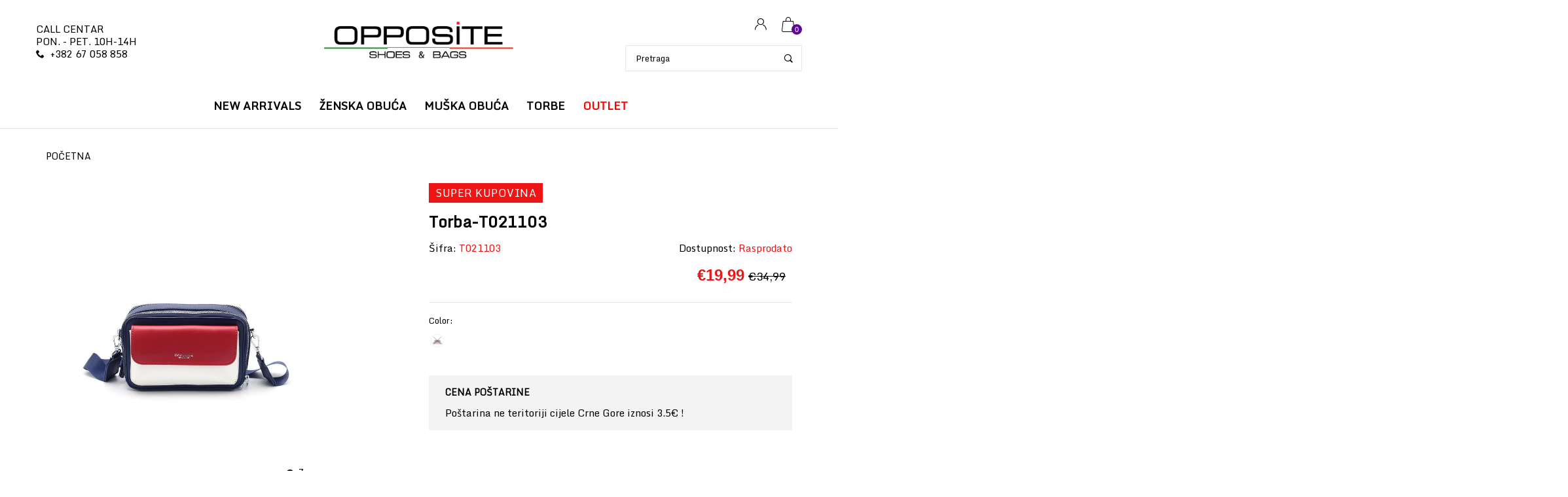

--- FILE ---
content_type: text/html; charset=utf-8
request_url: https://opposite-fashion.me/products/t021103-nvy
body_size: 35808
content:
<!doctype html>
<!--[if IE 9]> <html class="ie9 no-js" lang="en"  itemscope itemtype="http://schema.org/WebPage"> <![endif]-->
<!--[if (gt IE 9)|!(IE)]><!--> <html class="no-js" lang="en"  itemscope itemtype="http://schema.org/WebPage"> <!--<![endif]-->
  <head>
    <!-- Google Tag Manager -->
<script>(function(w,d,s,l,i){w[l]=w[l]||[];w[l].push({'gtm.start':
new Date().getTime(),event:'gtm.js'});var f=d.getElementsByTagName(s)[0],
j=d.createElement(s),dl=l!='dataLayer'?'&l='+l:'';j.async=true;j.src=
'https://www.googletagmanager.com/gtm.js?id='+i+dl;f.parentNode.insertBefore(j,f);
})(window,document,'script','dataLayer','GTM-5WKSK9X');</script>
<!-- End Google Tag Manager -->
    <meta name="google-site-verification" content="7zCWbEP792Zghcpocn_-z8T9rjDeJkpGOExxA0lUgak" />
  <!-- Basic page needs ================================================== -->
<meta charset="utf-8">
<link rel="icon" href="//opposite-fashion.me/cdn/shop/files/favicon-32x32_small.png?v=1622030359"  />
<!-- Banita Version 1.8.0 -->

<title> Casual-T021103  
     &ndash; Opposite doo 
</title>

    <meta name="description" content="Ženske torbe Casual Sifra: T021103 Boja: NVY">

<!-- Social meta ================================================== -->


  <meta property="og:type" content="product">
  <meta property="og:title" content="Torba-T021103">
  <meta property="og:url" content="https://oppositemne.myshopify.com/products/t021103-nvy">
  
    <meta property="og:image" content="http://opposite-fashion.me/cdn/shop/products/T021103-NVY_682c7bf0-591e-44fd-902d-a6bc13e27c8a_grande.jpg?v=1696296625">
    <meta property="og:image:secure_url" content="https://opposite-fashion.me/cdn/shop/products/T021103-NVY_682c7bf0-591e-44fd-902d-a6bc13e27c8a_grande.jpg?v=1696296625">
  
  <meta property="og:price:amount" content="19,99">
  <meta property="og:price:currency" content="EUR">
  


  <meta property="og:description" content="Ženske torbe Casual Sifra: T021103 Boja: NVY">


<meta property="og:site_name" content="Opposite doo">



  <meta name="twitter:card" content="summary">




  <meta name="twitter:title" content="Torba-T021103">
  <meta name="twitter:description" content="
&lt;div style=&quot;padding-left: 0px;&quot; class=&quot;col-md-6 col-sm-6 col-xs-12&quot;&gt;
&lt;ul class=&quot;product-tabs&quot;&gt;&lt;/ul&gt;
&lt;div id=&quot;product_tabs_additional_contents&quot; class=&quot;product-tabs-content&quot;&gt;
&lt;table id=&quot;product-attribute-specs-table&quot; class=&quot;data-table&quot;&gt;
&lt;colgroup&gt; &lt;col width=&quot;25%&quot;&gt; &lt;col&gt; &lt;/colgroup&gt;
&lt;tbody&gt;
&lt;tr&gt;
&lt;th class=&quot;label&quot;&gt;Brend&lt;/th&gt;
&lt;td class=&quot;data&quot;&gt;OPPOSITE&lt;/td&gt;
&lt;/tr&gt;
&lt;tr&gt;
&lt;th class=&quot;label&quot;&gt;Šifra modela&lt;/th&gt;
&lt;td class=&quot;data&quot;&gt;T021103-NVY&lt;/td&gt;
&lt;/tr&gt;
&lt;tr&gt;
&lt;th class=&quot;label&quot;&gt;Materijal lice&lt;/th&gt;
&lt;td class=&quot;data&quot;&gt;&lt;/td&gt;
&lt;/tr&gt;
&lt;tr&gt;
&lt;th class=&quot;label&quot;&gt;Materijal postava&lt;/th&gt;
&lt;td class=&quot;data&quot;&gt;&lt;/td&gt;
&lt;/tr&gt;
&lt;tr&gt;
&lt;th class=&quot;label&quot;&gt;Đon&lt;/th&gt;
&lt;td class=&quot;data&quot;&gt;Guma&lt;/td&gt;
&lt;/tr&gt;
&lt;tr&gt;
&lt;th class=&quot;label&quot;&gt;Uvoznik&lt;/th&gt;
&lt;td class=&quot;data&quot;&gt;Hercegovacka 60, 81101 Podgorica&lt;/td&gt;
&lt;/tr&gt;
&lt;tr&gt;
&lt;th class=&quot;label&quot;&gt;Zemlja porekla&lt;/th&gt;
&lt;td class=&quot;data&quot;&gt;Kina&lt;/td&gt;
&lt;/tr&gt;
&lt;tr&gt;
&lt;th class=&quot;label&quot;&gt;Proizvodjač&lt;/th&gt;
&lt;td class=&quot;data&quot;&gt;Opposite-Hong Kong&lt;/td&gt;
&lt;/tr&gt;
&lt;/tbody&gt;
&lt;/table&gt;
&lt;/div&gt;
&lt;/div&gt;">
  <meta name="twitter:image" content="https://opposite-fashion.me/cdn/shop/products/T021103-NVY_682c7bf0-591e-44fd-902d-a6bc13e27c8a_large.jpg?v=1696296625">
  <meta name="twitter:image:width" content="480">
  <meta name="twitter:image:height" content="480">
  
<!-- Helpers ================================================== -->
<link rel="canonical" href="https://oppositemne.myshopify.com/products/t021103-nvy">
<meta name="viewport" content="width=device-width, minimum-scale=1, maximum-scale=1">
<link href="//opposite-fashion.me/cdn/shop/t/5/assets/font-icomoon.css?v=163654858499643741191696278843" rel="stylesheet" type="text/css" media="all" />
<link href="//opposite-fashion.me/cdn/shop/t/5/assets/bootstrap.css?v=18518913803088796251696278842" rel="stylesheet" type="text/css" media="all" />
<link href="//opposite-fashion.me/cdn/shop/t/5/assets/slick.css?v=127304348875076410471696278848" rel="stylesheet" type="text/css" media="all" />
<link href="//opposite-fashion.me/cdn/shop/t/5/assets/magnific-popup.css?v=117624290577089989211696278844" rel="stylesheet" type="text/css" media="all" />
<link href="//opposite-fashion.me/cdn/shop/t/5/assets/darktooltip.css?v=36905340619855589531696278843" rel="stylesheet" type="text/css" media="all" />
<!-- Icon Font -->
<link href="//opposite-fashion.me/cdn/shop/t/5/assets/paymentfont.css?v=134174302460051715021696278844" rel="stylesheet" type="text/css" media="all" />
<link href="//opposite-fashion.me/cdn/shop/t/5/assets/style.css?v=37224230935961839141747160007" rel="stylesheet" type="text/css" media="all" />
<link href="//opposite-fashion.me/cdn/shop/t/5/assets/animate.css?v=132300482742187734171696278842" rel="stylesheet" type="text/css" media="all" />
<!-- Custom + rtl -->

<link href="//opposite-fashion.me/cdn/shop/t/5/assets/custom_colors.css?v=160976670245490794881696278875" rel="stylesheet" type="text/css" media="all" />
<link href="//opposite-fashion.me/cdn/shop/t/5/assets/custom.css?v=157840559635298580771696278843" rel="stylesheet" type="text/css" media="all" />


  
  <link href="//fonts.googleapis.com/css?family=Monda" rel="stylesheet" type="text/css" media="all" />




<script src="//opposite-fashion.me/cdn/shop/t/5/assets/jquery.min.js?v=146653844047132007351696278844" type="text/javascript"></script>
<script src="//opposite-fashion.me/cdn/shop/t/5/assets/jquery.cookie.min.js?v=9607349207001725821696278844" type="text/javascript"></script>
<script type="text/javascript">
	window.js_helper = {};
	js_helper = {
		strings: {
			view_full_info: "Omiljeno",
			remove_from_wishlist: "Ukloni iz Omiljeno"
		},
		moneyFormat: "€{{amount_with_comma_separator}}",
		moneyFormatWithCurrency: "€{{amount_with_comma_separator}}",
		cart : {"note":null,"attributes":{},"original_total_price":0,"total_price":0,"total_discount":0,"total_weight":0.0,"item_count":0,"items":[],"requires_shipping":false,"currency":"EUR","items_subtotal_price":0,"cart_level_discount_applications":[],"checkout_charge_amount":0},
		routes:{
			all_products_collection_url:"\/collections\/all",
			cart_url:"\/cart"
		}
	}
    var price_format="€{{amount_with_comma_separator}}";
    locale = [];
    window.shopCurrency = "EUR";
    window.supported_currencies = "$:USD|£:GBP|€:EUR";
    locales={
        recently_added_items:"Nedavno dodati proizvodi",
        no_items_in_cart:"Vaša korpa je prazna",
        remove:"Ukloni",
        edit:"Uredi",
        qty:"Količina",
        apply:"Primeni",
        added:"Dodato",
        add_to_cart:"Dodaj u korpu",
        adding:"Dodavanje...",
        days:"DANA",
        hrs:"SATI",
        min:"MIN",
        sec:"SEK",
        pre_order:"Porudžbina"
    };
    window.shopInfo = {version: '1.8', uuid: 'vry0ww26pus1333pus4y58pus90wvpusr5r1v282rwyr', theme_id: 21095849, store: 'https://oppositemne.myshopify.com', xyz: 'webshopportions34opposite-fashion.com', zzz: ''};
</script>









  <script>window.nfecShopVersion = '1769399850';window.nfecJsVersion = '449674';window.nfecCVersion = 71026</script><script>window.performance && window.performance.mark && window.performance.mark('shopify.content_for_header.start');</script><meta name="facebook-domain-verification" content="wfluxmtamxwkv0ksr0hf5ntiztayye">
<meta id="shopify-digital-wallet" name="shopify-digital-wallet" content="/55868686491/digital_wallets/dialog">
<link rel="alternate" type="application/json+oembed" href="https://oppositemne.myshopify.com/products/t021103-nvy.oembed">
<script async="async" src="/checkouts/internal/preloads.js?locale=en-ME"></script>
<script id="shopify-features" type="application/json">{"accessToken":"26f0c832f611d0773c9436923b673fb3","betas":["rich-media-storefront-analytics"],"domain":"opposite-fashion.me","predictiveSearch":true,"shopId":55868686491,"locale":"en"}</script>
<script>var Shopify = Shopify || {};
Shopify.shop = "oppositemne.myshopify.com";
Shopify.locale = "en";
Shopify.currency = {"active":"EUR","rate":"1.0"};
Shopify.country = "ME";
Shopify.theme = {"name":"Theme export  oppositemne-myshopify-com-install...","id":137121661166,"schema_name":"Banita","schema_version":"1.8.0","theme_store_id":null,"role":"main"};
Shopify.theme.handle = "null";
Shopify.theme.style = {"id":null,"handle":null};
Shopify.cdnHost = "opposite-fashion.me/cdn";
Shopify.routes = Shopify.routes || {};
Shopify.routes.root = "/";</script>
<script type="module">!function(o){(o.Shopify=o.Shopify||{}).modules=!0}(window);</script>
<script>!function(o){function n(){var o=[];function n(){o.push(Array.prototype.slice.apply(arguments))}return n.q=o,n}var t=o.Shopify=o.Shopify||{};t.loadFeatures=n(),t.autoloadFeatures=n()}(window);</script>
<script id="shop-js-analytics" type="application/json">{"pageType":"product"}</script>
<script defer="defer" async type="module" src="//opposite-fashion.me/cdn/shopifycloud/shop-js/modules/v2/client.init-shop-cart-sync_BT-GjEfc.en.esm.js"></script>
<script defer="defer" async type="module" src="//opposite-fashion.me/cdn/shopifycloud/shop-js/modules/v2/chunk.common_D58fp_Oc.esm.js"></script>
<script defer="defer" async type="module" src="//opposite-fashion.me/cdn/shopifycloud/shop-js/modules/v2/chunk.modal_xMitdFEc.esm.js"></script>
<script type="module">
  await import("//opposite-fashion.me/cdn/shopifycloud/shop-js/modules/v2/client.init-shop-cart-sync_BT-GjEfc.en.esm.js");
await import("//opposite-fashion.me/cdn/shopifycloud/shop-js/modules/v2/chunk.common_D58fp_Oc.esm.js");
await import("//opposite-fashion.me/cdn/shopifycloud/shop-js/modules/v2/chunk.modal_xMitdFEc.esm.js");

  window.Shopify.SignInWithShop?.initShopCartSync?.({"fedCMEnabled":true,"windoidEnabled":true});

</script>
<script>(function() {
  var isLoaded = false;
  function asyncLoad() {
    if (isLoaded) return;
    isLoaded = true;
    var urls = ["https:\/\/d5zu2f4xvqanl.cloudfront.net\/42\/fe\/loader_2.js?shop=oppositemne.myshopify.com","https:\/\/searchanise-ef84.kxcdn.com\/widgets\/shopify\/init.js?a=6h7A9m5P1k\u0026shop=oppositemne.myshopify.com"];
    for (var i = 0; i < urls.length; i++) {
      var s = document.createElement('script');
      s.type = 'text/javascript';
      s.async = true;
      s.src = urls[i];
      var x = document.getElementsByTagName('script')[0];
      x.parentNode.insertBefore(s, x);
    }
  };
  if(window.attachEvent) {
    window.attachEvent('onload', asyncLoad);
  } else {
    window.addEventListener('load', asyncLoad, false);
  }
})();</script>
<script id="__st">var __st={"a":55868686491,"offset":3600,"reqid":"245a803c-4498-4858-bcca-ae556c7ad571-1769416942","pageurl":"opposite-fashion.me\/products\/t021103-nvy","u":"e9e02b095dd3","p":"product","rtyp":"product","rid":8130761064686};</script>
<script>window.ShopifyPaypalV4VisibilityTracking = true;</script>
<script id="captcha-bootstrap">!function(){'use strict';const t='contact',e='account',n='new_comment',o=[[t,t],['blogs',n],['comments',n],[t,'customer']],c=[[e,'customer_login'],[e,'guest_login'],[e,'recover_customer_password'],[e,'create_customer']],r=t=>t.map((([t,e])=>`form[action*='/${t}']:not([data-nocaptcha='true']) input[name='form_type'][value='${e}']`)).join(','),a=t=>()=>t?[...document.querySelectorAll(t)].map((t=>t.form)):[];function s(){const t=[...o],e=r(t);return a(e)}const i='password',u='form_key',d=['recaptcha-v3-token','g-recaptcha-response','h-captcha-response',i],f=()=>{try{return window.sessionStorage}catch{return}},m='__shopify_v',_=t=>t.elements[u];function p(t,e,n=!1){try{const o=window.sessionStorage,c=JSON.parse(o.getItem(e)),{data:r}=function(t){const{data:e,action:n}=t;return t[m]||n?{data:e,action:n}:{data:t,action:n}}(c);for(const[e,n]of Object.entries(r))t.elements[e]&&(t.elements[e].value=n);n&&o.removeItem(e)}catch(o){console.error('form repopulation failed',{error:o})}}const l='form_type',E='cptcha';function T(t){t.dataset[E]=!0}const w=window,h=w.document,L='Shopify',v='ce_forms',y='captcha';let A=!1;((t,e)=>{const n=(g='f06e6c50-85a8-45c8-87d0-21a2b65856fe',I='https://cdn.shopify.com/shopifycloud/storefront-forms-hcaptcha/ce_storefront_forms_captcha_hcaptcha.v1.5.2.iife.js',D={infoText:'Protected by hCaptcha',privacyText:'Privacy',termsText:'Terms'},(t,e,n)=>{const o=w[L][v],c=o.bindForm;if(c)return c(t,g,e,D).then(n);var r;o.q.push([[t,g,e,D],n]),r=I,A||(h.body.append(Object.assign(h.createElement('script'),{id:'captcha-provider',async:!0,src:r})),A=!0)});var g,I,D;w[L]=w[L]||{},w[L][v]=w[L][v]||{},w[L][v].q=[],w[L][y]=w[L][y]||{},w[L][y].protect=function(t,e){n(t,void 0,e),T(t)},Object.freeze(w[L][y]),function(t,e,n,w,h,L){const[v,y,A,g]=function(t,e,n){const i=e?o:[],u=t?c:[],d=[...i,...u],f=r(d),m=r(i),_=r(d.filter((([t,e])=>n.includes(e))));return[a(f),a(m),a(_),s()]}(w,h,L),I=t=>{const e=t.target;return e instanceof HTMLFormElement?e:e&&e.form},D=t=>v().includes(t);t.addEventListener('submit',(t=>{const e=I(t);if(!e)return;const n=D(e)&&!e.dataset.hcaptchaBound&&!e.dataset.recaptchaBound,o=_(e),c=g().includes(e)&&(!o||!o.value);(n||c)&&t.preventDefault(),c&&!n&&(function(t){try{if(!f())return;!function(t){const e=f();if(!e)return;const n=_(t);if(!n)return;const o=n.value;o&&e.removeItem(o)}(t);const e=Array.from(Array(32),(()=>Math.random().toString(36)[2])).join('');!function(t,e){_(t)||t.append(Object.assign(document.createElement('input'),{type:'hidden',name:u})),t.elements[u].value=e}(t,e),function(t,e){const n=f();if(!n)return;const o=[...t.querySelectorAll(`input[type='${i}']`)].map((({name:t})=>t)),c=[...d,...o],r={};for(const[a,s]of new FormData(t).entries())c.includes(a)||(r[a]=s);n.setItem(e,JSON.stringify({[m]:1,action:t.action,data:r}))}(t,e)}catch(e){console.error('failed to persist form',e)}}(e),e.submit())}));const S=(t,e)=>{t&&!t.dataset[E]&&(n(t,e.some((e=>e===t))),T(t))};for(const o of['focusin','change'])t.addEventListener(o,(t=>{const e=I(t);D(e)&&S(e,y())}));const B=e.get('form_key'),M=e.get(l),P=B&&M;t.addEventListener('DOMContentLoaded',(()=>{const t=y();if(P)for(const e of t)e.elements[l].value===M&&p(e,B);[...new Set([...A(),...v().filter((t=>'true'===t.dataset.shopifyCaptcha))])].forEach((e=>S(e,t)))}))}(h,new URLSearchParams(w.location.search),n,t,e,['guest_login'])})(!0,!0)}();</script>
<script integrity="sha256-4kQ18oKyAcykRKYeNunJcIwy7WH5gtpwJnB7kiuLZ1E=" data-source-attribution="shopify.loadfeatures" defer="defer" src="//opposite-fashion.me/cdn/shopifycloud/storefront/assets/storefront/load_feature-a0a9edcb.js" crossorigin="anonymous"></script>
<script data-source-attribution="shopify.dynamic_checkout.dynamic.init">var Shopify=Shopify||{};Shopify.PaymentButton=Shopify.PaymentButton||{isStorefrontPortableWallets:!0,init:function(){window.Shopify.PaymentButton.init=function(){};var t=document.createElement("script");t.src="https://opposite-fashion.me/cdn/shopifycloud/portable-wallets/latest/portable-wallets.en.js",t.type="module",document.head.appendChild(t)}};
</script>
<script data-source-attribution="shopify.dynamic_checkout.buyer_consent">
  function portableWalletsHideBuyerConsent(e){var t=document.getElementById("shopify-buyer-consent"),n=document.getElementById("shopify-subscription-policy-button");t&&n&&(t.classList.add("hidden"),t.setAttribute("aria-hidden","true"),n.removeEventListener("click",e))}function portableWalletsShowBuyerConsent(e){var t=document.getElementById("shopify-buyer-consent"),n=document.getElementById("shopify-subscription-policy-button");t&&n&&(t.classList.remove("hidden"),t.removeAttribute("aria-hidden"),n.addEventListener("click",e))}window.Shopify?.PaymentButton&&(window.Shopify.PaymentButton.hideBuyerConsent=portableWalletsHideBuyerConsent,window.Shopify.PaymentButton.showBuyerConsent=portableWalletsShowBuyerConsent);
</script>
<script data-source-attribution="shopify.dynamic_checkout.cart.bootstrap">document.addEventListener("DOMContentLoaded",(function(){function t(){return document.querySelector("shopify-accelerated-checkout-cart, shopify-accelerated-checkout")}if(t())Shopify.PaymentButton.init();else{new MutationObserver((function(e,n){t()&&(Shopify.PaymentButton.init(),n.disconnect())})).observe(document.body,{childList:!0,subtree:!0})}}));
</script>

<script>window.performance && window.performance.mark && window.performance.mark('shopify.content_for_header.end');</script>
<link rel="dns-prefetch" href="https://cdn.secomapp.com/">
<link rel="dns-prefetch" href="https://ajax.googleapis.com/">
<link rel="dns-prefetch" href="https://cdnjs.cloudflare.com/">
<link rel="preload" as="stylesheet" href="//opposite-fashion.me/cdn/shop/t/5/assets/sca-pp.css?v=178374312540912810101696278848">

<link rel="stylesheet" href="//opposite-fashion.me/cdn/shop/t/5/assets/sca-pp.css?v=178374312540912810101696278848">
 <script>
  
  SCAPPShop = {};
    
  </script> 
    <meta name="google-site-verification" content="R0Fgw_hRlUwsRusKCIHKsLFe99WWbd8L0F2FKSwdLr4" />



<script id="sca_fg_cart_ShowGiftAsProductTemplate" type="text/template">
  
  <div class="item not-sca-qv" id="sca-freegift-{{productID}}">
    <a class="close_box" style="display: none;position: absolute;top:5px;right: 10px;font-size: 22px;font-weight: bold;cursor: pointer;text-decoration:none;color: #aaa;">×</a>
    <a href="/products/{{productHandle}}" target="_blank"><img style="margin-left: auto; margin-right: auto; width: 50%;" class="lazyOwl" data-src="{{productImageURL}}"></a>
    <div class="sca-product-shop">
      <div class="review-summary3">
        <div class="yotpo bottomLine" style="text-align:center"
          data-product-id="{{productID}}"
          data-product-models="{{productID}}"
          data-name="{{productTitle}}"
          data-url="/products/{{productHandle}}">
        </div>
      </div>
      <div class="f-fix"><span class="sca-product-title" style="white-space: nowrap;color:#000;{{showfgTitle}}">{{productTitle}}</span>
          <div id="product-variants-{{productID}}">
            <div class="sca-price" id="price-field-{{productID}}">
              <span class="sca-old-price">{{variant_compare_at_price}}</span>
              <span class="sca-special-price">{{variant_price}}</span>
            </div>
            <div id="stay-content-sca-freegift-{{productID}}" class="sca-fg-cart-item">
              <a class="close_box" style="display: none;position: absolute;top:5px;right: 10px;font-size: 22px;font-weight: bold;cursor: pointer;text-decoration:none;color: #aaa;">×</a>
              <select id="product-select-{{productID}}" name="id" style="display: none">
                {{optionVariantData}}
              </select>
            </div>
          </div>
          <button type='button' id="sca-btn-select-{{productID}}" class="sca-button" onclick="onclickSelect_{{productID}}();"><span>{{SelectButton}}</span></button>
          <button type='button' id="sca-btn-{{productID}}" class="sca-button" style="display: none"><span>{{AddToCartButton}}</span></button>
      </div>
    </div>
  </div>
  
</script>
<script id = "sca_fg_cart_ShowGiftAsProductScriptTemplate" type="text/template">
  
  
    var selectCallback_{{productID}}=function(t,a){if(t?(t.available?(SECOMAPP.jQuery("#sca-btn-{{productID}}").removeClass("disabled").removeAttr("disabled").html("<span>{{AddToCartButton}}</span>").fadeTo(200,1),SECOMAPP.jQuery("#sca-btn-{{productID}}").unbind("click"),SECOMAPP.jQuery("#sca-btn-{{productID}}").click(SECOMAPP.jQuery.proxy(function(){SECOMAPP.addGiftToCart(t.id,1)},t))):SECOMAPP.jQuery("#sca-btn-{{productID}}").html("<span>{{UnavailableButton}}</span>").addClass("disabled").attr("disabled","disabled").fadeTo(200,.5),t.compare_at_price>t.price?SECOMAPP.jQuery("#price-field-{{productID}}").html("<span class='sca-old-price'>"+SECOMAPP.formatMoney(t.compare_at_price)+"</span>&nbsp;<s class='sca-special-price'>"+SECOMAPP.formatMoney(t.price)+"</s>"):SECOMAPP.jQuery("#price-field-{{productID}}").html("<span class='sca-special-price'>"+SECOMAPP.formatMoney(t.price)+"</span>")):SECOMAPP.jQuery("#sca-btn-{{productID}}").html("<span>{{UnavailableButton}}</span>").addClass("disabled").attr("disabled","disabled").fadeTo(200,.5),t&&t.featured_image){var e=SECOMAPP.jQuery("#sca-freegift-{{productID}} img"),_=t.featured_image,c=e[0];Shopify.Image.switchImage(_,c,function(t,a,e){SECOMAPP.jQuery(e).parents("a").attr("href",t),SECOMAPP.jQuery(e).attr("src",t)})}},onclickSelect_{{productID}}=function(t){SECOMAPP.jQuery.getJSON("/products/{{productHandle}}.js",{_:(new Date).getTime()},function(t){SECOMAPP.jQuery(".owl-item #sca-freegift-{{productID}} span.sca-product-title").html(t.title);var e=[];SECOMAPP.jQuery.each(t.options,function(t,a){e[t]=a.name}),t.options=e;for(var a={{variantsGiftList}},_={{mainVariantsList}},c=t.variants.length-1;-1<c;c--)a.indexOf(t.variants[c].id)<0&&_.indexOf(t.variants[c].id)<0&&t.variants.splice(c,1);for(var o=_.length-1;-1<o;o--){var i=a[o],r=_[o],n=-1,s=-1;for(c=t.variants.length-1;-1<c;c--)t.variants[c].id==i?n=c:t.variants[c].id==r&&(s=c);-1<n&&-1<s&n!==s?("undefined"!=typeof SECOMAPP&&void 0!==SECOMAPP.fgsettings&&!0===SECOMAPP.fgsettings.sca_sync_gift&&void 0!==SECOMAPP.fgsettings.sca_fg_gift_variant_quantity_format&&"equal_original_inventory"===SECOMAPP.fgsettings.sca_fg_gift_variant_quantity_format&&(t.variants[n].available=t.variants[s].available,t.variants[n].inventory_management=t.variants[s].inventory_management),t.variants[n].option1=t.variants[s].option1,t.variants[n].options[0].name=t.variants[s].options[0].name,t.variants[n].options[1]&&(t.variants[n].options[1].name=t.variants[s].options[1].name,t.variants[n].option2=t.variants[s].option2),t.variants[n].options[2]&&(t.variants[n].options[2].name=t.variants[s].options[2].name,t.variants[n].option3=t.variants[s].option3),t.variants[n].title=t.variants[s].title,t.variants[n].name=t.variants[s].name,t.variants[n].public_title=t.variants[s].public_title,t.variants.splice(s,1)):(t.variants[s].id=i,t.variants[s].compare_at_price||(t.variants[s].compare_at_price=t.variants[s].price),t.variants[s].price=SECOMAPP.fgdata.giftid_price_mapping[i])}SECOMAPP.jQuery("#sca-btn-select-{{productID}}").hide(),SECOMAPP.jQuery("#product-select-{{productID}}").show(),SECOMAPP.jQuery("#sca-btn-{{productID}}").show(),SECOMAPP.jQuery("#stay-content-sca-freegift-{{productID}} .close_box").show(),SECOMAPP.jQuery("#stay-content-sca-freegift-{{productID}} .close_box").click(function(){SECOMAPP.jQuery("#stay-content-sca-freegift-{{productID}}").hide(),SECOMAPP.jQuery("#sca-btn-{{productID}}").hide(),SECOMAPP.jQuery("#sca-btn-select-{{productID}}").show()}),onclickSelect_{{productID}}=function(){SECOMAPP.jQuery("#stay-content-sca-freegift-{{productID}}").show(),SECOMAPP.jQuery("#sca-btn-{{productID}}").show(),SECOMAPP.jQuery("#sca-btn-select-{{productID}}").hide()},1==t.variants.length?(-1!==t.variants[0].title.indexOf("Default")&&SECOMAPP.jQuery("#sca-freegift-{{productID}} .selector-wrapper").hide(),1==t.variants[0].available&&(SECOMAPP.jQuery("#sca-btn-{{productID}}").show(),SECOMAPP.jQuery("#sca-btn-select-{{productID}}").hide(),SECOMAPP.jQuery("#sca-btn-{{productID}}").removeClass("disabled").removeAttr("disabled").html("<span>{{AddToCartButton}}</span>").fadeTo(200,1),SECOMAPP.jQuery("#sca-btn-{{productID}}").unbind("click"),SECOMAPP.jQuery("#sca-btn-{{productID}}").click(SECOMAPP.jQuery.proxy(function(){SECOMAPP.addGiftToCart(t.variants[0].id,1)},t)))):(new Shopify.OptionSelectors("product-select-{{productID}}",{product:t,onVariantSelected:selectCallback_{{productID}},enableHistoryState:!0}),SECOMAPP.jQuery("#stay-content-sca-freegift-{{productID}}").show(),SECOMAPP.jQuery("#stay-content-sca-freegift-{{productID}}").focus())})};1=={{variantsGiftList}}.length&&onclickSelect_{{productID}}();
  
</script>

<script id="sca_fg_cart_ShowGiftAsVariantTemplate" type="text/template">
  
  <div class="item not-sca-qv" id="sca-freegift-{{variantID}}">
    <a href="/products/{{productHandle}}?variant={{originalVariantID}}" target="_blank"><img style="margin-left: auto; margin-right: auto; width: 50%;" class="lazyOwl" data-src="{{variantImageURL}}"></a>
    <div class="sca-product-shop">
      <div class="review-summary3">
        <div class="yotpo bottomLine" style="text-align:center"
          data-product-id="{{productID}}"
          data-product-models="{{productID}}"
          data-name="{{productTitle}}"
          data-url="/products/{{productHandle}}">
        </div>
      </div>
      <div class="f-fix">
        <span class="sca-product-title" style="white-space: nowrap;color:#000;">{{variantTitle}}</span>
        <div class="sca-price">
          <span class="sca-old-price">{{variant_compare_at_price}}</span>
          <span class="sca-special-price">{{variant_price}}</span>
        </div>
        <button type="button" id="sca-btn{{variantID}}" class="sca-button" onclick="SECOMAPP.addGiftToCart({{variantID}},1);">
          <span>{{AddToCartButton}}</span>
        </button>
      </div>
    </div>
  </div>
  
</script>

<script id="sca_fg_prod_GiftList" type="text/template">
  
  <a style="text-decoration: none !important" id ="{{giftShowID}}" class="product-image freegif-product-image freegift-info-{{giftShowID}}"
     title="{{giftTitle}}" href="/products/{{productsHandle}}">
    <img class="not-sca-qv" src="{{giftImgUrl}}" alt="{{giftTitle}}" />
  </a>
  
</script>

<script id="sca_fg_prod_Gift_PopupDetail" type="text/template">
  
  <div class="sca-fg-item fg-info-{{giftShowID}}" style="display:none;z-index:2147483647;">
    <div class="sca-fg-item-options">
      <div class="sca-fg-item-option-title">
        <em>{{freegiftRuleName}}</em>
      </div>
      <div class="sca-fg-item-option-ct">
        <!--        <div class="sca-fg-image-item">
                        <img src="{{giftImgUrl}}" /> -->
        <div class="sca-fg-item-name">
          <a href="#">{{giftTitle}}</a>
        </div>
        <!--        </div> -->
      </div>
    </div>
  </div>
  
</script>

<script id="sca_fg_ajax_GiftListPopup" type="text/template">
  
  <div id="freegift_popup" class="mfp-hide">
    <div id="sca-fg-owl-carousel">
      <div id="freegift_cart_container" class="sca-fg-cart-container" style="display: none;">
        <div id="freegift_message" class="owl-carousel"></div>
      </div>
      <div id="sca-fg-slider-cart" style="display: none;">
        <div class="sca-fg-cart-title">
          <strong>{{popupTitle}}</strong>
        </div>
        <div id="sca_freegift_list" class="owl-carousel"></div>
      </div>
    </div>
  </div>
  
</script>

<script id="sca_fg_checkout_confirm_popup" type="text/template">
    
         <div class='sca-fg-checkout-confirm-popup' style='font-family: "Myriad","Cardo","Big Caslon","Bodoni MT",Georgia,serif; position: relative;background: #FFF;padding: 20px 20px 50px 20px;width: auto;max-width: 500px;margin: 20px auto;'>
             <h1 style='font-family: "Oswald","Cardo","Big Caslon","Bodoni MT",Georgia,serif;'>YOU CAN STILL ADD MORE!</h1>
             <p>You get 1 free item with every product purchased. It looks like you can still add more free item(s) to your cart. What would you like to do?</p>
             <p class='sca-fg-checkout-confirm-buttons' style='float: right;'>
                 <a class='btn popup-modal-dismiss action_button add_to_cart' href='#' style='width: 200px !important;margin-right: 20px;'>ADD MORE</a>
                 <a class='btn checkout__button continue-checkout action_button add_to_cart' href='/checkout' style='width: 200px !important;'>CHECKOUT</a>
             </p>
         </div>
    
</script>



<link href="//opposite-fashion.me/cdn/shop/t/5/assets/sca.freegift.css?v=165156737669823855401696278848" rel="stylesheet" type="text/css" media="all" />
<script src="//opposite-fashion.me/cdn/shopifycloud/storefront/assets/themes_support/option_selection-b017cd28.js" type="text/javascript"></script>
<script data-cfasync="false">
    Shopify.money_format = "€{{amount_with_comma_separator}}";
    //enable checking free gifts condition when checkout clicked
    if ((typeof SECOMAPP) === 'undefined') { window.SECOMAPP = {}; };
    SECOMAPP.enableOverrideCheckout = true;
    //    SECOMAPP.preStopAppCallback = function(cart){
    //        if(typeof yotpo!=='undefined' && typeof yotpo.initWidgets==='function'){
    //            yotpo.initWidgets();
    //        }
    //    }
</script>
<script data-cfasync="false" type="text/javascript">
  /* Smart Ecommerce App (SEA Inc)
  * http://www.secomapp.com
  * Do not reuse those source codes if don't have permission of us.
  * */
  
  
  !function(){Array.isArray||(Array.isArray=function(e){return"[object Array]"===Object.prototype.toString.call(e)}),"function"!=typeof Object.create&&(Object.create=function(e){function t(){}return t.prototype=e,new t}),Object.keys||(Object.keys=function(e){var t,o=[];for(t in e)Object.prototype.hasOwnProperty.call(e,t)&&o.push(t);return o}),String.prototype.endsWith||Object.defineProperty(String.prototype,"endsWith",{value:function(e,t){var o=this.toString();(void 0===t||t>o.length)&&(t=o.length),t-=e.length;var r=o.indexOf(e,t);return-1!==r&&r===t},writable:!0,enumerable:!0,configurable:!0}),Array.prototype.indexOf||(Array.prototype.indexOf=function(e,t){var o;if(null==this)throw new TypeError('"this" is null or not defined');var r=Object(this),i=r.length>>>0;if(0===i)return-1;var n=+t||0;if(Math.abs(n)===1/0&&(n=0),n>=i)return-1;for(o=Math.max(n>=0?n:i-Math.abs(n),0);o<i;){if(o in r&&r[o]===e)return o;o++}return-1}),Array.prototype.forEach||(Array.prototype.forEach=function(e,t){var o,r;if(null==this)throw new TypeError(" this is null or not defined");var i=Object(this),n=i.length>>>0;if("function"!=typeof e)throw new TypeError(e+" is not a function");for(arguments.length>1&&(o=t),r=0;r<n;){var a;r in i&&(a=i[r],e.call(o,a,r,i)),r++}}),console=console||{},console.log=console.log||function(){},"undefined"==typeof Shopify&&(Shopify={}),"function"!=typeof Shopify.onError&&(Shopify.onError=function(){}),"undefined"==typeof SECOMAPP&&(SECOMAPP={}),SECOMAPP.removeGiftsVariant=function(e){setTimeout(function(){try{e("select option").not(".sca-fg-cart-item select option").filter(function(){var t=e(this).val(),o=e(this).text();-1!==o.indexOf(" - ")&&(o=o.slice(0,o.indexOf(" - ")));var r=[];return-1!==o.indexOf(" / ")&&(r=o.split(" / "),o=r[r.length-1]),!!(void 0!==SECOMAPP.gifts_list_avai&&void 0!==SECOMAPP.gifts_list_avai[t]||o.endsWith("% off)"))&&(e(this).parent("select").find("option").not(".sca-fg-cart-item select option").filter(function(){var r=e(this).val();return e(this).text().endsWith(o)||r==t}).remove(),e(".dropdown *,ul li,label,div").filter(function(){var r=e(this).html(),i=e(this).data("value");return r&&r.endsWith(o)||i==t}).remove(),!0)})}catch(e){console.log(e)}},500)},SECOMAPP.formatMoney=function(e,t){"string"==typeof e&&(e=e.replace(".",""));var o="",r="undefined"!=typeof Shopify&&void 0!==Shopify.money_format?Shopify.money_format:"{{amount}}",i=/\{\{\s*(\w+)\s*\}\}/,n=t||(void 0!==this.fgsettings&&"string"==typeof this.fgsettings.sca_currency_format&&this.fgsettings.sca_currency_format.indexOf("amount")>-1?this.fgsettings.sca_currency_format:null)||r;if(n.indexOf("amount_no_decimals_no_comma_separator")<0&&n.indexOf("amount_no_comma_separator_up_cents")<0&&n.indexOf("amount_up_cents")<0&&"function"==typeof Shopify.formatMoney)return Shopify.formatMoney(e,n);function a(e,t){return void 0===e?t:e}function s(e,t,o,r,i,n){if(t=a(t,2),o=a(o,","),r=a(r,"."),isNaN(e)||null==e)return 0;var s=(e=(e/100).toFixed(t)).split(".");return s[0].replace(/(\d)(?=(\d\d\d)+(?!\d))/g,"$1"+o)+(s[1]?i&&n?i+s[1]+n:r+s[1]:"")}switch(n.match(i)[1]){case"amount":o=s(e,2);break;case"amount_no_decimals":o=s(e,0);break;case"amount_with_comma_separator":o=s(e,2,",",".");break;case"amount_no_decimals_with_comma_separator":o=s(e,0,",",".");break;case"amount_no_decimals_no_comma_separator":o=s(e,0,"","");break;case"amount_up_cents":o=s(e,2,",","","<sup>","</sup>");break;case"amount_no_comma_separator_up_cents":o=s(e,2,"","","<sup>","</sup>")}return n.replace(i,o)},SECOMAPP.setCookie=function(e,t,o,r,i){var n=new Date;n.setTime(n.getTime()+24*o*60*60*1e3+60*r*1e3);var a="expires="+n.toUTCString();document.cookie=e+"="+t+";"+a+(i?";path="+i:";path=/")},SECOMAPP.deleteCookie=function(e,t){document.cookie=e+"=; expires=Thu, 01 Jan 1970 00:00:00 UTC; "+(t?";path="+t:";path=/")},SECOMAPP.getCookie=function(e){for(var t=e+"=",o=document.cookie.split(";"),r=0;r<o.length;r++){for(var i=o[r];" "==i.charAt(0);)i=i.substring(1);if(0==i.indexOf(t))return i.substring(t.length,i.length)}return""},SECOMAPP.getQueryString=function(){for(var e={},t=window.location.search.substring(1).split("&"),o=0;o<t.length;o++){var r=t[o].split("=");if(void 0===e[r[0]])e[r[0]]=decodeURIComponent(r[1]);else if("string"==typeof e[r[0]]){var i=[e[r[0]],decodeURIComponent(r[1])];e[r[0]]=i}else e[r[0]].push(decodeURIComponent(r[1]))}return e},SECOMAPP.freegifts_product_json=function(e){if(Array.isArray||(Array.isArray=function(e){return"[object Array]"===Object.prototype.toString.call(e)}),String.prototype.endsWith||Object.defineProperty(String.prototype,"endsWith",{value:function(e,t){var o=this.toString();(void 0===t||t>o.length)&&(t=o.length),t-=e.length;var r=o.indexOf(e,t);return-1!==r&&r===t}}),e){if(e.options&&Array.isArray(e.options))for(var t=0;t<e.options.length;t++){if(void 0!==e.options[t]&&void 0!==e.options[t].values)if((r=e.options[t]).values&&Array.isArray(r.values))for(var o=0;o<r.values.length;o++)(r.values[o].endsWith("(Freegifts)")||r.values[o].endsWith("% off)"))&&(r.values.splice(o,1),o--)}if(e.options_with_values&&Array.isArray(e.options_with_values))for(t=0;t<e.options_with_values.length;t++){var r;if(void 0!==e.options_with_values[t]&&void 0!==e.options_with_values[t].values)if((r=e.options_with_values[t]).values&&Array.isArray(r.values))for(o=0;o<r.values.length;o++)(r.values[o].title.endsWith("(Freegifts)")||r.values[o].title.endsWith("% off)"))&&(r.values.splice(o,1),o--)}var i=e.price,n=e.price_max,a=e.price_min,s=e.compare_at_price,c=e.compare_at_price_max,f=e.compare_at_price_min;if(e.variants&&Array.isArray(e.variants))for(var p=0;e.variants.length,void 0!==e.variants[p];p++){var l=e.variants[p],u=l.option3?l.option3:l.option2?l.option2:l.option1?l.option1:l.title?l.title:"";"undefined"!=typeof SECOMAPP&&void 0!==SECOMAPP.gifts_list_avai&&void 0!==SECOMAPP.gifts_list_avai[l.id]||u.endsWith("(Freegifts)")||u.endsWith("% off)")?(e.variants.splice(p,1),p-=1):((!n||n>=l.price)&&(n=l.price,i=l.price),(!a||a<=l.price)&&(a=l.price),l.compare_at_price&&((!c||c>=l.compare_at_price)&&(c=l.compare_at_price,s=l.compare_at_price),(!f||f<=l.compare_at_price)&&(f=l.compare_at_price)),void 0!==l.available&&1==l.available&&(e.available=!0))}e.price=i,e.price_max=a==n?null:a,e.price_min=n==a?null:n,e.compare_at_price=s,e.compare_at_price_max=f,e.compare_at_price_min=c,e.price_varies=n<a,e.compare_at_price_varies=c<f}return e},SECOMAPP.fg_codes=[],""!==SECOMAPP.getCookie("sca_fg_codes")&&(SECOMAPP.fg_codes=JSON.parse(SECOMAPP.getCookie("sca_fg_codes")));var e=SECOMAPP.getQueryString();e.freegifts_code&&-1===SECOMAPP.fg_codes.indexOf(e.freegifts_code)&&(void 0!==SECOMAPP.activateOnlyOnePromoCode&&!0===SECOMAPP.activateOnlyOnePromoCode&&(SECOMAPP.fg_codes=[]),SECOMAPP.fg_codes.push(e.freegifts_code),SECOMAPP.setCookie("sca_fg_codes",JSON.stringify(SECOMAPP.fg_codes)))}();
  
  ;SECOMAPP.customer={};SECOMAPP.customer.orders=[];SECOMAPP.customer.freegifts=[];;SECOMAPP.customer.email=null;SECOMAPP.customer.first_name=null;SECOMAPP.customer.last_name=null;SECOMAPP.customer.tags=null;SECOMAPP.customer.orders_count=null;SECOMAPP.customer.total_spent=null;
</script>




  <link href="//opposite-fashion.me/cdn/shop/t/5/assets/scm-product-label.css?v=48058496397791814391696278848" rel="stylesheet" type="text/css" media="all" />


<script>
if ((typeof SECOMAPP) == 'undefined') {
    var SECOMAPP = {};
}
if ((typeof SECOMAPP.pl) == 'undefined') {
    SECOMAPP.pl = {};
}








SECOMAPP.page = 'product';
SECOMAPP.pl.product = {
    id: 8130761064686,
    published_at: "2023-10-03 03:30:23 +0200",
    price: 1999, 
    compare_at_price: 3499,  
    tags: ["MegaPopusti"], 
    variants: [  {
        id: 44346473611502,
        price: 1999 ,
        compare_at_price: 3499  ,
        inventory_quantity: 0  ,
        inventory_management: 'shopify'  ,
        weight: 1  ,
        sku: 'T021103-NVY'  } 
        
    ],
    collections: [  399379398894,  ]
};
</script>



    
         <script src="//opposite-fashion.me/cdn/shop/t/5/assets/scm-product-label.js?v=143719596085317346421696278875" type="text/javascript"></script>
    

  

<!-- BEGIN app block: shopify://apps/elegantsy-product-labels/blocks/app-embed/c30636bd-a076-406e-8881-3527b45b58d0 --><!-- END app block --><link href="https://cdn.shopify.com/extensions/0199a438-2b43-7d72-ba8c-f8472dfb5cdc/promotion-popup-allnew-26/assets/popup-main.css" rel="stylesheet" type="text/css" media="all">
<link href="https://monorail-edge.shopifysvc.com" rel="dns-prefetch">
<script>(function(){if ("sendBeacon" in navigator && "performance" in window) {try {var session_token_from_headers = performance.getEntriesByType('navigation')[0].serverTiming.find(x => x.name == '_s').description;} catch {var session_token_from_headers = undefined;}var session_cookie_matches = document.cookie.match(/_shopify_s=([^;]*)/);var session_token_from_cookie = session_cookie_matches && session_cookie_matches.length === 2 ? session_cookie_matches[1] : "";var session_token = session_token_from_headers || session_token_from_cookie || "";function handle_abandonment_event(e) {var entries = performance.getEntries().filter(function(entry) {return /monorail-edge.shopifysvc.com/.test(entry.name);});if (!window.abandonment_tracked && entries.length === 0) {window.abandonment_tracked = true;var currentMs = Date.now();var navigation_start = performance.timing.navigationStart;var payload = {shop_id: 55868686491,url: window.location.href,navigation_start,duration: currentMs - navigation_start,session_token,page_type: "product"};window.navigator.sendBeacon("https://monorail-edge.shopifysvc.com/v1/produce", JSON.stringify({schema_id: "online_store_buyer_site_abandonment/1.1",payload: payload,metadata: {event_created_at_ms: currentMs,event_sent_at_ms: currentMs}}));}}window.addEventListener('pagehide', handle_abandonment_event);}}());</script>
<script id="web-pixels-manager-setup">(function e(e,d,r,n,o){if(void 0===o&&(o={}),!Boolean(null===(a=null===(i=window.Shopify)||void 0===i?void 0:i.analytics)||void 0===a?void 0:a.replayQueue)){var i,a;window.Shopify=window.Shopify||{};var t=window.Shopify;t.analytics=t.analytics||{};var s=t.analytics;s.replayQueue=[],s.publish=function(e,d,r){return s.replayQueue.push([e,d,r]),!0};try{self.performance.mark("wpm:start")}catch(e){}var l=function(){var e={modern:/Edge?\/(1{2}[4-9]|1[2-9]\d|[2-9]\d{2}|\d{4,})\.\d+(\.\d+|)|Firefox\/(1{2}[4-9]|1[2-9]\d|[2-9]\d{2}|\d{4,})\.\d+(\.\d+|)|Chrom(ium|e)\/(9{2}|\d{3,})\.\d+(\.\d+|)|(Maci|X1{2}).+ Version\/(15\.\d+|(1[6-9]|[2-9]\d|\d{3,})\.\d+)([,.]\d+|)( \(\w+\)|)( Mobile\/\w+|) Safari\/|Chrome.+OPR\/(9{2}|\d{3,})\.\d+\.\d+|(CPU[ +]OS|iPhone[ +]OS|CPU[ +]iPhone|CPU IPhone OS|CPU iPad OS)[ +]+(15[._]\d+|(1[6-9]|[2-9]\d|\d{3,})[._]\d+)([._]\d+|)|Android:?[ /-](13[3-9]|1[4-9]\d|[2-9]\d{2}|\d{4,})(\.\d+|)(\.\d+|)|Android.+Firefox\/(13[5-9]|1[4-9]\d|[2-9]\d{2}|\d{4,})\.\d+(\.\d+|)|Android.+Chrom(ium|e)\/(13[3-9]|1[4-9]\d|[2-9]\d{2}|\d{4,})\.\d+(\.\d+|)|SamsungBrowser\/([2-9]\d|\d{3,})\.\d+/,legacy:/Edge?\/(1[6-9]|[2-9]\d|\d{3,})\.\d+(\.\d+|)|Firefox\/(5[4-9]|[6-9]\d|\d{3,})\.\d+(\.\d+|)|Chrom(ium|e)\/(5[1-9]|[6-9]\d|\d{3,})\.\d+(\.\d+|)([\d.]+$|.*Safari\/(?![\d.]+ Edge\/[\d.]+$))|(Maci|X1{2}).+ Version\/(10\.\d+|(1[1-9]|[2-9]\d|\d{3,})\.\d+)([,.]\d+|)( \(\w+\)|)( Mobile\/\w+|) Safari\/|Chrome.+OPR\/(3[89]|[4-9]\d|\d{3,})\.\d+\.\d+|(CPU[ +]OS|iPhone[ +]OS|CPU[ +]iPhone|CPU IPhone OS|CPU iPad OS)[ +]+(10[._]\d+|(1[1-9]|[2-9]\d|\d{3,})[._]\d+)([._]\d+|)|Android:?[ /-](13[3-9]|1[4-9]\d|[2-9]\d{2}|\d{4,})(\.\d+|)(\.\d+|)|Mobile Safari.+OPR\/([89]\d|\d{3,})\.\d+\.\d+|Android.+Firefox\/(13[5-9]|1[4-9]\d|[2-9]\d{2}|\d{4,})\.\d+(\.\d+|)|Android.+Chrom(ium|e)\/(13[3-9]|1[4-9]\d|[2-9]\d{2}|\d{4,})\.\d+(\.\d+|)|Android.+(UC? ?Browser|UCWEB|U3)[ /]?(15\.([5-9]|\d{2,})|(1[6-9]|[2-9]\d|\d{3,})\.\d+)\.\d+|SamsungBrowser\/(5\.\d+|([6-9]|\d{2,})\.\d+)|Android.+MQ{2}Browser\/(14(\.(9|\d{2,})|)|(1[5-9]|[2-9]\d|\d{3,})(\.\d+|))(\.\d+|)|K[Aa][Ii]OS\/(3\.\d+|([4-9]|\d{2,})\.\d+)(\.\d+|)/},d=e.modern,r=e.legacy,n=navigator.userAgent;return n.match(d)?"modern":n.match(r)?"legacy":"unknown"}(),u="modern"===l?"modern":"legacy",c=(null!=n?n:{modern:"",legacy:""})[u],f=function(e){return[e.baseUrl,"/wpm","/b",e.hashVersion,"modern"===e.buildTarget?"m":"l",".js"].join("")}({baseUrl:d,hashVersion:r,buildTarget:u}),m=function(e){var d=e.version,r=e.bundleTarget,n=e.surface,o=e.pageUrl,i=e.monorailEndpoint;return{emit:function(e){var a=e.status,t=e.errorMsg,s=(new Date).getTime(),l=JSON.stringify({metadata:{event_sent_at_ms:s},events:[{schema_id:"web_pixels_manager_load/3.1",payload:{version:d,bundle_target:r,page_url:o,status:a,surface:n,error_msg:t},metadata:{event_created_at_ms:s}}]});if(!i)return console&&console.warn&&console.warn("[Web Pixels Manager] No Monorail endpoint provided, skipping logging."),!1;try{return self.navigator.sendBeacon.bind(self.navigator)(i,l)}catch(e){}var u=new XMLHttpRequest;try{return u.open("POST",i,!0),u.setRequestHeader("Content-Type","text/plain"),u.send(l),!0}catch(e){return console&&console.warn&&console.warn("[Web Pixels Manager] Got an unhandled error while logging to Monorail."),!1}}}}({version:r,bundleTarget:l,surface:e.surface,pageUrl:self.location.href,monorailEndpoint:e.monorailEndpoint});try{o.browserTarget=l,function(e){var d=e.src,r=e.async,n=void 0===r||r,o=e.onload,i=e.onerror,a=e.sri,t=e.scriptDataAttributes,s=void 0===t?{}:t,l=document.createElement("script"),u=document.querySelector("head"),c=document.querySelector("body");if(l.async=n,l.src=d,a&&(l.integrity=a,l.crossOrigin="anonymous"),s)for(var f in s)if(Object.prototype.hasOwnProperty.call(s,f))try{l.dataset[f]=s[f]}catch(e){}if(o&&l.addEventListener("load",o),i&&l.addEventListener("error",i),u)u.appendChild(l);else{if(!c)throw new Error("Did not find a head or body element to append the script");c.appendChild(l)}}({src:f,async:!0,onload:function(){if(!function(){var e,d;return Boolean(null===(d=null===(e=window.Shopify)||void 0===e?void 0:e.analytics)||void 0===d?void 0:d.initialized)}()){var d=window.webPixelsManager.init(e)||void 0;if(d){var r=window.Shopify.analytics;r.replayQueue.forEach((function(e){var r=e[0],n=e[1],o=e[2];d.publishCustomEvent(r,n,o)})),r.replayQueue=[],r.publish=d.publishCustomEvent,r.visitor=d.visitor,r.initialized=!0}}},onerror:function(){return m.emit({status:"failed",errorMsg:"".concat(f," has failed to load")})},sri:function(e){var d=/^sha384-[A-Za-z0-9+/=]+$/;return"string"==typeof e&&d.test(e)}(c)?c:"",scriptDataAttributes:o}),m.emit({status:"loading"})}catch(e){m.emit({status:"failed",errorMsg:(null==e?void 0:e.message)||"Unknown error"})}}})({shopId: 55868686491,storefrontBaseUrl: "https://oppositemne.myshopify.com",extensionsBaseUrl: "https://extensions.shopifycdn.com/cdn/shopifycloud/web-pixels-manager",monorailEndpoint: "https://monorail-edge.shopifysvc.com/unstable/produce_batch",surface: "storefront-renderer",enabledBetaFlags: ["2dca8a86"],webPixelsConfigList: [{"id":"701464814","configuration":"{\"apiKey\":\"6h7A9m5P1k\", \"host\":\"searchserverapi.com\"}","eventPayloadVersion":"v1","runtimeContext":"STRICT","scriptVersion":"5559ea45e47b67d15b30b79e7c6719da","type":"APP","apiClientId":578825,"privacyPurposes":["ANALYTICS"],"dataSharingAdjustments":{"protectedCustomerApprovalScopes":["read_customer_personal_data"]}},{"id":"176095470","configuration":"{\"pixel_id\":\"578683656617424\",\"pixel_type\":\"facebook_pixel\",\"metaapp_system_user_token\":\"-\"}","eventPayloadVersion":"v1","runtimeContext":"OPEN","scriptVersion":"ca16bc87fe92b6042fbaa3acc2fbdaa6","type":"APP","apiClientId":2329312,"privacyPurposes":["ANALYTICS","MARKETING","SALE_OF_DATA"],"dataSharingAdjustments":{"protectedCustomerApprovalScopes":["read_customer_address","read_customer_email","read_customer_name","read_customer_personal_data","read_customer_phone"]}},{"id":"79069422","eventPayloadVersion":"v1","runtimeContext":"LAX","scriptVersion":"1","type":"CUSTOM","privacyPurposes":["ANALYTICS"],"name":"Google Analytics tag (migrated)"},{"id":"shopify-app-pixel","configuration":"{}","eventPayloadVersion":"v1","runtimeContext":"STRICT","scriptVersion":"0450","apiClientId":"shopify-pixel","type":"APP","privacyPurposes":["ANALYTICS","MARKETING"]},{"id":"shopify-custom-pixel","eventPayloadVersion":"v1","runtimeContext":"LAX","scriptVersion":"0450","apiClientId":"shopify-pixel","type":"CUSTOM","privacyPurposes":["ANALYTICS","MARKETING"]}],isMerchantRequest: false,initData: {"shop":{"name":"Opposite doo","paymentSettings":{"currencyCode":"EUR"},"myshopifyDomain":"oppositemne.myshopify.com","countryCode":"ME","storefrontUrl":"https:\/\/oppositemne.myshopify.com"},"customer":null,"cart":null,"checkout":null,"productVariants":[{"price":{"amount":19.99,"currencyCode":"EUR"},"product":{"title":"Torba-T021103","vendor":"Opposite","id":"8130761064686","untranslatedTitle":"Torba-T021103","url":"\/products\/t021103-nvy","type":"Torbe"},"id":"44346473611502","image":{"src":"\/\/opposite-fashion.me\/cdn\/shop\/products\/T021103-NVY_682c7bf0-591e-44fd-902d-a6bc13e27c8a.jpg?v=1696296625"},"sku":"T021103-NVY","title":"NVY","untranslatedTitle":"NVY"}],"purchasingCompany":null},},"https://opposite-fashion.me/cdn","fcfee988w5aeb613cpc8e4bc33m6693e112",{"modern":"","legacy":""},{"shopId":"55868686491","storefrontBaseUrl":"https:\/\/oppositemne.myshopify.com","extensionBaseUrl":"https:\/\/extensions.shopifycdn.com\/cdn\/shopifycloud\/web-pixels-manager","surface":"storefront-renderer","enabledBetaFlags":"[\"2dca8a86\"]","isMerchantRequest":"false","hashVersion":"fcfee988w5aeb613cpc8e4bc33m6693e112","publish":"custom","events":"[[\"page_viewed\",{}],[\"product_viewed\",{\"productVariant\":{\"price\":{\"amount\":19.99,\"currencyCode\":\"EUR\"},\"product\":{\"title\":\"Torba-T021103\",\"vendor\":\"Opposite\",\"id\":\"8130761064686\",\"untranslatedTitle\":\"Torba-T021103\",\"url\":\"\/products\/t021103-nvy\",\"type\":\"Torbe\"},\"id\":\"44346473611502\",\"image\":{\"src\":\"\/\/opposite-fashion.me\/cdn\/shop\/products\/T021103-NVY_682c7bf0-591e-44fd-902d-a6bc13e27c8a.jpg?v=1696296625\"},\"sku\":\"T021103-NVY\",\"title\":\"NVY\",\"untranslatedTitle\":\"NVY\"}}]]"});</script><script>
  window.ShopifyAnalytics = window.ShopifyAnalytics || {};
  window.ShopifyAnalytics.meta = window.ShopifyAnalytics.meta || {};
  window.ShopifyAnalytics.meta.currency = 'EUR';
  var meta = {"product":{"id":8130761064686,"gid":"gid:\/\/shopify\/Product\/8130761064686","vendor":"Opposite","type":"Torbe","handle":"t021103-nvy","variants":[{"id":44346473611502,"price":1999,"name":"Torba-T021103 - NVY","public_title":"NVY","sku":"T021103-NVY"}],"remote":false},"page":{"pageType":"product","resourceType":"product","resourceId":8130761064686,"requestId":"245a803c-4498-4858-bcca-ae556c7ad571-1769416942"}};
  for (var attr in meta) {
    window.ShopifyAnalytics.meta[attr] = meta[attr];
  }
</script>
<script class="analytics">
  (function () {
    var customDocumentWrite = function(content) {
      var jquery = null;

      if (window.jQuery) {
        jquery = window.jQuery;
      } else if (window.Checkout && window.Checkout.$) {
        jquery = window.Checkout.$;
      }

      if (jquery) {
        jquery('body').append(content);
      }
    };

    var hasLoggedConversion = function(token) {
      if (token) {
        return document.cookie.indexOf('loggedConversion=' + token) !== -1;
      }
      return false;
    }

    var setCookieIfConversion = function(token) {
      if (token) {
        var twoMonthsFromNow = new Date(Date.now());
        twoMonthsFromNow.setMonth(twoMonthsFromNow.getMonth() + 2);

        document.cookie = 'loggedConversion=' + token + '; expires=' + twoMonthsFromNow;
      }
    }

    var trekkie = window.ShopifyAnalytics.lib = window.trekkie = window.trekkie || [];
    if (trekkie.integrations) {
      return;
    }
    trekkie.methods = [
      'identify',
      'page',
      'ready',
      'track',
      'trackForm',
      'trackLink'
    ];
    trekkie.factory = function(method) {
      return function() {
        var args = Array.prototype.slice.call(arguments);
        args.unshift(method);
        trekkie.push(args);
        return trekkie;
      };
    };
    for (var i = 0; i < trekkie.methods.length; i++) {
      var key = trekkie.methods[i];
      trekkie[key] = trekkie.factory(key);
    }
    trekkie.load = function(config) {
      trekkie.config = config || {};
      trekkie.config.initialDocumentCookie = document.cookie;
      var first = document.getElementsByTagName('script')[0];
      var script = document.createElement('script');
      script.type = 'text/javascript';
      script.onerror = function(e) {
        var scriptFallback = document.createElement('script');
        scriptFallback.type = 'text/javascript';
        scriptFallback.onerror = function(error) {
                var Monorail = {
      produce: function produce(monorailDomain, schemaId, payload) {
        var currentMs = new Date().getTime();
        var event = {
          schema_id: schemaId,
          payload: payload,
          metadata: {
            event_created_at_ms: currentMs,
            event_sent_at_ms: currentMs
          }
        };
        return Monorail.sendRequest("https://" + monorailDomain + "/v1/produce", JSON.stringify(event));
      },
      sendRequest: function sendRequest(endpointUrl, payload) {
        // Try the sendBeacon API
        if (window && window.navigator && typeof window.navigator.sendBeacon === 'function' && typeof window.Blob === 'function' && !Monorail.isIos12()) {
          var blobData = new window.Blob([payload], {
            type: 'text/plain'
          });

          if (window.navigator.sendBeacon(endpointUrl, blobData)) {
            return true;
          } // sendBeacon was not successful

        } // XHR beacon

        var xhr = new XMLHttpRequest();

        try {
          xhr.open('POST', endpointUrl);
          xhr.setRequestHeader('Content-Type', 'text/plain');
          xhr.send(payload);
        } catch (e) {
          console.log(e);
        }

        return false;
      },
      isIos12: function isIos12() {
        return window.navigator.userAgent.lastIndexOf('iPhone; CPU iPhone OS 12_') !== -1 || window.navigator.userAgent.lastIndexOf('iPad; CPU OS 12_') !== -1;
      }
    };
    Monorail.produce('monorail-edge.shopifysvc.com',
      'trekkie_storefront_load_errors/1.1',
      {shop_id: 55868686491,
      theme_id: 137121661166,
      app_name: "storefront",
      context_url: window.location.href,
      source_url: "//opposite-fashion.me/cdn/s/trekkie.storefront.8d95595f799fbf7e1d32231b9a28fd43b70c67d3.min.js"});

        };
        scriptFallback.async = true;
        scriptFallback.src = '//opposite-fashion.me/cdn/s/trekkie.storefront.8d95595f799fbf7e1d32231b9a28fd43b70c67d3.min.js';
        first.parentNode.insertBefore(scriptFallback, first);
      };
      script.async = true;
      script.src = '//opposite-fashion.me/cdn/s/trekkie.storefront.8d95595f799fbf7e1d32231b9a28fd43b70c67d3.min.js';
      first.parentNode.insertBefore(script, first);
    };
    trekkie.load(
      {"Trekkie":{"appName":"storefront","development":false,"defaultAttributes":{"shopId":55868686491,"isMerchantRequest":null,"themeId":137121661166,"themeCityHash":"18256451138871578910","contentLanguage":"en","currency":"EUR","eventMetadataId":"332ca702-bba9-4340-a390-1a2ba8d68c90"},"isServerSideCookieWritingEnabled":true,"monorailRegion":"shop_domain","enabledBetaFlags":["65f19447"]},"Session Attribution":{},"S2S":{"facebookCapiEnabled":false,"source":"trekkie-storefront-renderer","apiClientId":580111}}
    );

    var loaded = false;
    trekkie.ready(function() {
      if (loaded) return;
      loaded = true;

      window.ShopifyAnalytics.lib = window.trekkie;

      var originalDocumentWrite = document.write;
      document.write = customDocumentWrite;
      try { window.ShopifyAnalytics.merchantGoogleAnalytics.call(this); } catch(error) {};
      document.write = originalDocumentWrite;

      window.ShopifyAnalytics.lib.page(null,{"pageType":"product","resourceType":"product","resourceId":8130761064686,"requestId":"245a803c-4498-4858-bcca-ae556c7ad571-1769416942","shopifyEmitted":true});

      var match = window.location.pathname.match(/checkouts\/(.+)\/(thank_you|post_purchase)/)
      var token = match? match[1]: undefined;
      if (!hasLoggedConversion(token)) {
        setCookieIfConversion(token);
        window.ShopifyAnalytics.lib.track("Viewed Product",{"currency":"EUR","variantId":44346473611502,"productId":8130761064686,"productGid":"gid:\/\/shopify\/Product\/8130761064686","name":"Torba-T021103 - NVY","price":"19.99","sku":"T021103-NVY","brand":"Opposite","variant":"NVY","category":"Torbe","nonInteraction":true,"remote":false},undefined,undefined,{"shopifyEmitted":true});
      window.ShopifyAnalytics.lib.track("monorail:\/\/trekkie_storefront_viewed_product\/1.1",{"currency":"EUR","variantId":44346473611502,"productId":8130761064686,"productGid":"gid:\/\/shopify\/Product\/8130761064686","name":"Torba-T021103 - NVY","price":"19.99","sku":"T021103-NVY","brand":"Opposite","variant":"NVY","category":"Torbe","nonInteraction":true,"remote":false,"referer":"https:\/\/opposite-fashion.me\/products\/t021103-nvy"});
      }
    });


        var eventsListenerScript = document.createElement('script');
        eventsListenerScript.async = true;
        eventsListenerScript.src = "//opposite-fashion.me/cdn/shopifycloud/storefront/assets/shop_events_listener-3da45d37.js";
        document.getElementsByTagName('head')[0].appendChild(eventsListenerScript);

})();</script>
  <script>
  if (!window.ga || (window.ga && typeof window.ga !== 'function')) {
    window.ga = function ga() {
      (window.ga.q = window.ga.q || []).push(arguments);
      if (window.Shopify && window.Shopify.analytics && typeof window.Shopify.analytics.publish === 'function') {
        window.Shopify.analytics.publish("ga_stub_called", {}, {sendTo: "google_osp_migration"});
      }
      console.error("Shopify's Google Analytics stub called with:", Array.from(arguments), "\nSee https://help.shopify.com/manual/promoting-marketing/pixels/pixel-migration#google for more information.");
    };
    if (window.Shopify && window.Shopify.analytics && typeof window.Shopify.analytics.publish === 'function') {
      window.Shopify.analytics.publish("ga_stub_initialized", {}, {sendTo: "google_osp_migration"});
    }
  }
</script>
<script
  defer
  src="https://opposite-fashion.me/cdn/shopifycloud/perf-kit/shopify-perf-kit-3.0.4.min.js"
  data-application="storefront-renderer"
  data-shop-id="55868686491"
  data-render-region="gcp-us-east1"
  data-page-type="product"
  data-theme-instance-id="137121661166"
  data-theme-name="Banita"
  data-theme-version="1.8.0"
  data-monorail-region="shop_domain"
  data-resource-timing-sampling-rate="10"
  data-shs="true"
  data-shs-beacon="true"
  data-shs-export-with-fetch="true"
  data-shs-logs-sample-rate="1"
  data-shs-beacon-endpoint="https://opposite-fashion.me/api/collect"
></script>
</head>
<body class="page-product boxed       none-loader equal-height ">
  
  <div id="shopify-section-topline" class="shopify-section index-section">
</div>
  <div id="shopify-section-header" class="shopify-section">






<header class="page-header  page-header-variant-3     boxed sticky always">
    <div class="container">
    <div class="header-content">
        <div class="header-middle-row">
            <div class="header-logo">
                <a href="https://oppositemne.myshopify.com" title="Opposite doo">
    
        
        <img src="//opposite-fashion.me/cdn/shop/files/LOGO-CROP_1080x.png?v=1619122789" alt='Opposite doo' srcset="//opposite-fashion.me/cdn/shop/files/LOGO-CROP_1080x.png?v=1619122789 1x, //opposite-fashion.me/cdn/shop/files/LOGO-CROP_1080x@2x.png?v=1619122789 2x"/>
    
</a>
            </div>
            <div class="header-middle-left">
                <div class="header-custom-text"><span>Call centar <br>Pon. - PET. 10h-14h</span> <span><i class="icon icon-phone"></i> <a href="tel:+38267058858">+382 67 058 858</a></span>
<!--<i class="icon icon-phone"></i> <a href="tel:+382%2069%20960011">+382 68 002131</a><br>
<i class="icon icon-phone"></i> <a href="tel:+382%2067%20574220">+382 67 164207</a>--></div>
            </div>
            <div class="header-middle-right">
                <div class="header-links-wrap">
                    <div class="header-links header-links-1">
                        

                        <!-- Header Currency -->
<div class="header-link header-select dropdown-link header-currency" style="display:none">


<a href="#" class="selected-currency">EUR</a>
<ul class="dropdown-container">
    

        
        <li class="USD"><a href="#"  data-value="USD">$ USD</a></li>

    

        
        <li class="GBP"><a href="#"  data-value="GBP">£ GBP</a></li>

    

        
        <li class="EUR"><a href="#"  data-value="EUR">€ EUR</a></li>

    
</ul>
</div>
<!-- /Header Currency -->
                    </div>
                    <div class="header-links header-links-2">
                        <div id='fssc-social-count'></div>
                        


                        

    
        <div class="header-link header-account"><a href="#" data-toggle="modal" data-target="#modalLogin" title="Moj nalog"><i class="icon icon-user"></i></a> </div>
    


                        <script class="cartFlagX"></script>
<div class="header-link dropdown-link header-cart header-cart-holder header-cart-empty">
    <a href="/cart"> <i class="icon icon-cart"></i> <span class="badge">0</span></a>
    <div class="dropdown-container right">
        <div class="minicart">
            <div class="minicart-title">
                <span>Vaša korpa (<span class="title_count">0</span>)</span>
            </div>
            <div class="minicart-content">
                <p class="empty-text" >Vaša korpa je prazna</p>
                    <ul class="minicart-product-items">
                        
                    </ul>

                    <div class="info"  style="display: none"  >
                        <div class="minicart-total">
                            Ukupno (bez poštarine)<span class="price"><span style="display:none" class="tdf-cart-total-flag"></span>€0,00</span>
                            
                        </div>

                        <div class="minicart-text"> Dodatni popusti se obračunavaju u korpi </div>
                        <div class="minicart-actions">
                            <a href="/cart" class="btn btn-alt"> Uredi korpu</a>
                            <a class="btn" href="/checkout"> Idi na plaćanja </a>
                        </div>
                        
                            <div class="minicart-footer">
                                
                                    <div class="col">
                                        <h5>Dostava 3€</h5>
                                        <p>Cijena poštarine iznosi 3€, dostava se vrši na teritoriji cijele Crne Gore.</p>
                                    </div>
                                
                                
                                    <div class="col">
                                        <h5>Pomoć pri kupovini</h5>
                                        <p>Kontaktirajte nas pozivom call centra, pišite nam na viber ili what's up ili nas kotaktirajte preko društvenih mreža (Facebook i Instagram).</p>
                                    </div>
                                
                            </div>
                        
                    </div>

            </div>
        </div>
    </div>
</div>

                    </div>
                </div>
                <div>
    <!-- Header Search -->
    <div class="header-search js-header-search">
        <form class="custom_search" action="/search">
            <input name="q" class="search-input" placeholder="Pretraga" type="text" value="">
            <input class="search-submit" type="submit" value="">
            <span class="search-icon"><i class="icon icon-magnify"></i></span>
        </form>
    </div>
<!-- 	<script type="text/javascript">
        $('form.custom_search').submit(function () {
          	var self = this;
            var searchfield = $('form.custom_search .search-input');
            searchfield.val("'"+searchfield.val()+"'");
        });
 	</script>   -->
    <!-- /Header Search -->
</div>
            </div>
        </div>
        <div class="header-nav-line">
            <div class="navbar">
                <div class="menu-toggle"><a href="#" class="mobilemenu-toggle"><i class="icon icon-menu"></i></a></div>
<div class="mobilemenu dblclick">
    <div class="mobilemenu-header">
        <div class="title">MENI</div>
        <a href="#" class="mobilemenu-toggle"></a>
    </div>
    <div class="mobilemenu-content">
        <div class="mobilemenu-links">
            <div class="mobilemenu-links-1"></div>
            <div class="mobilemenu-links-2"></div>
        </div>
        <ul class="nav">
            
                
                    
                        <li>
                            
                            <a href="/collections/jesen-zima-25-26" title="">New arrivals</a>
                            <span class="arrow"></span>
                            
                        </li>
                    
                        <li>
                            
                            <a href="/collections/zenska-obuca" title="">Ženska obuća</a>
                            <span class="arrow"></span>
                            
                                <ul>
                                    
                                        <li >
                                            
                                            <a href="/collections/zenske-cipele-1" title="">Cipele</a>
                                            
                                        </li>
                                    
                                        <li >
                                            
                                            <a href="/collections/kozna-obuca" title="">Kožna obuća</a>
                                            
                                        </li>
                                    
                                        <li >
                                            
                                            <a href="/collections/zenske-patike-1" title="">Patike</a>
                                            
                                        </li>
                                    
                                        <li >
                                            
                                            <a href="/collections/zenske-mokasine-1" title="">Mokasine</a>
                                            
                                        </li>
                                    
                                        <li >
                                            
                                            <a href="/collections/zenske-baletanke-1" title="">Baletanke</a>
                                            
                                        </li>
                                    
                                        <li >
                                            
                                            <a href="/collections/oksfordice" title="">Oksfordice</a>
                                            
                                        </li>
                                    
                                        <li >
                                            
                                            <a href="/collections/zenske-martinke" title="">Martinke</a>
                                            
                                        </li>
                                    
                                        <li >
                                            
                                            <a href="/collections/zenske-motorke" title="">Motorke</a>
                                            
                                        </li>
                                    
                                        <li >
                                            
                                            <a href="/collections/poluduboka-obuca" title="">Poluduboka obuća</a>
                                            
                                        </li>
                                    
                                        <li >
                                            
                                            <a href="/collections/zenske-polucizme" title="">Polučizme</a>
                                            
                                        </li>
                                    
                                        <li >
                                            
                                            <a href="/collections/zenske-poluduboke-cipele-2" title="">Poluduboke cipele</a>
                                            
                                        </li>
                                    
                                        <li >
                                            
                                            <a href="/collections/zenske-cizme-1" title="">Čizme</a>
                                            
                                        </li>
                                    
                                        <li >
                                            
                                            <a href="/collections/zenska-vodootporna-obuca" title="">Vodootporna obuća</a>
                                            
                                        </li>
                                    
                                        <li >
                                            
                                            <a href="/collections/snegarice" title="">Snegarice</a>
                                            
                                        </li>
                                    
                                </ul>
                            
                        </li>
                    
                        <li>
                            
                            <a href="/collections/muska-obuca" title="">Muška obuća</a>
                            <span class="arrow"></span>
                            
                                <ul>
                                    
                                        <li >
                                            
                                            <a href="/collections/muska-patike" title="">Patike</a>
                                            
                                        </li>
                                    
                                </ul>
                            
                        </li>
                    
                        <li>
                            
                            <a href="/collections/torbe" title="">Torbe</a>
                            <span class="arrow"></span>
                            
                        </li>
                    
                        <li>
                            
                            <a href="/collections/mega-popusti" title="">Outlet</a>
                            <span class="arrow"></span>
                            
                        </li>
                    
                
            
        </ul>
    </div>
</div>
                
    
    <div class="megamenu  unvisible fadein blackout">
        <ul class="nav">
        
            <li class="simple-dropdown title-new-arrivals 

">
                
                <a href="/collections/jesen-zima-25-26" title="">New arrivals</a>
                
            </li>
        
            <li class="simple-dropdown title-zenska-obuca 

">
                
                <a href="/collections/zenska-obuca" title="">Ženska obuća</a>
                
                    <div class="sub-menu">
                        <ul class="category-links">
                            
                                <li>
                                    
                                    <a href="/collections/zenske-cipele-1" title="">Cipele</a>
                                    
                                </li>
                            
                                <li>
                                    
                                    <a href="/collections/kozna-obuca" title="">Kožna obuća</a>
                                    
                                </li>
                            
                                <li>
                                    
                                    <a href="/collections/zenske-patike-1" title="">Patike</a>
                                    
                                </li>
                            
                                <li>
                                    
                                    <a href="/collections/zenske-mokasine-1" title="">Mokasine</a>
                                    
                                </li>
                            
                                <li>
                                    
                                    <a href="/collections/zenske-baletanke-1" title="">Baletanke</a>
                                    
                                </li>
                            
                                <li>
                                    
                                    <a href="/collections/oksfordice" title="">Oksfordice</a>
                                    
                                </li>
                            
                                <li>
                                    
                                    <a href="/collections/zenske-martinke" title="">Martinke</a>
                                    
                                </li>
                            
                                <li>
                                    
                                    <a href="/collections/zenske-motorke" title="">Motorke</a>
                                    
                                </li>
                            
                                <li>
                                    
                                    <a href="/collections/poluduboka-obuca" title="">Poluduboka obuća</a>
                                    
                                </li>
                            
                                <li>
                                    
                                    <a href="/collections/zenske-polucizme" title="">Polučizme</a>
                                    
                                </li>
                            
                                <li>
                                    
                                    <a href="/collections/zenske-poluduboke-cipele-2" title="">Poluduboke cipele</a>
                                    
                                </li>
                            
                                <li>
                                    
                                    <a href="/collections/zenske-cizme-1" title="">Čizme</a>
                                    
                                </li>
                            
                                <li>
                                    
                                    <a href="/collections/zenska-vodootporna-obuca" title="">Vodootporna obuća</a>
                                    
                                </li>
                            
                                <li>
                                    
                                    <a href="/collections/snegarice" title="">Snegarice</a>
                                    
                                </li>
                            
                        </ul>
                    </div>
                
            </li>
        
            <li class="simple-dropdown title-muska-obuca 

">
                
                <a href="/collections/muska-obuca" title="">Muška obuća</a>
                
                    <div class="sub-menu">
                        <ul class="category-links">
                            
                                <li>
                                    
                                    <a href="/collections/muska-patike" title="">Patike</a>
                                    
                                </li>
                            
                        </ul>
                    </div>
                
            </li>
        
            <li class="simple-dropdown title-torbe 

">
                
                <a href="/collections/torbe" title="">Torbe</a>
                
            </li>
        
            <li class="simple-dropdown title-outlet 

">
                
                <a href="/collections/mega-popusti" title="">Outlet</a>
                
            </li>
        
        </ul>
    </div>
    

            </div>
        </div>
    </div>
</div>
    <div class="header-sticky">
        <div class="container">
            <div class="header-logo-sticky-holder"><a href="https://oppositemne.myshopify.com" title="Opposite doo"><img src="//opposite-fashion.me/cdn/shop/files/LOGO-CROP_1080x.png?v=1619122789"  alt='Opposite doo'/></a>
            </div>
            <div class="header-nav-sticky-holder"></div>
            <div class="header-links">
                <div class="header-cart-sticky-holder dropdown-link header-link header-cart"></div>
            </div>
        </div>
    </div>
    <div id="blackOut"></div>
</header>
</div>
  <main class="page-main">
    
<!-- amai_stp-added -->
<script>
    if(typeof(Spurit) === 'undefined'){
        var Spurit = {};
    }
    if(!Spurit.tieredPricing){
        Spurit.tieredPricing = {};
    }
    if(!Spurit.tieredPricing.snippet){
        Spurit.tieredPricing.snippet = {};
    }
    Spurit.tieredPricing.snippet.product = {"id":8130761064686,"title":"Torba-T021103","handle":"t021103-nvy","description":"\n\u003cdiv style=\"padding-left: 0px;\" class=\"col-md-6 col-sm-6 col-xs-12\"\u003e\n\u003cul class=\"product-tabs\"\u003e\u003c\/ul\u003e\n\u003cdiv id=\"product_tabs_additional_contents\" class=\"product-tabs-content\"\u003e\n\u003ctable id=\"product-attribute-specs-table\" class=\"data-table\"\u003e\n\u003ccolgroup\u003e \u003ccol width=\"25%\"\u003e \u003ccol\u003e \u003c\/colgroup\u003e\n\u003ctbody\u003e\n\u003ctr\u003e\n\u003cth class=\"label\"\u003eBrend\u003c\/th\u003e\n\u003ctd class=\"data\"\u003eOPPOSITE\u003c\/td\u003e\n\u003c\/tr\u003e\n\u003ctr\u003e\n\u003cth class=\"label\"\u003eŠifra modela\u003c\/th\u003e\n\u003ctd class=\"data\"\u003eT021103-NVY\u003c\/td\u003e\n\u003c\/tr\u003e\n\u003ctr\u003e\n\u003cth class=\"label\"\u003eMaterijal lice\u003c\/th\u003e\n\u003ctd class=\"data\"\u003e\u003c\/td\u003e\n\u003c\/tr\u003e\n\u003ctr\u003e\n\u003cth class=\"label\"\u003eMaterijal postava\u003c\/th\u003e\n\u003ctd class=\"data\"\u003e\u003c\/td\u003e\n\u003c\/tr\u003e\n\u003ctr\u003e\n\u003cth class=\"label\"\u003eĐon\u003c\/th\u003e\n\u003ctd class=\"data\"\u003eGuma\u003c\/td\u003e\n\u003c\/tr\u003e\n\u003ctr\u003e\n\u003cth class=\"label\"\u003eUvoznik\u003c\/th\u003e\n\u003ctd class=\"data\"\u003eHercegovacka 60, 81101 Podgorica\u003c\/td\u003e\n\u003c\/tr\u003e\n\u003ctr\u003e\n\u003cth class=\"label\"\u003eZemlja porekla\u003c\/th\u003e\n\u003ctd class=\"data\"\u003eKina\u003c\/td\u003e\n\u003c\/tr\u003e\n\u003ctr\u003e\n\u003cth class=\"label\"\u003eProizvodjač\u003c\/th\u003e\n\u003ctd class=\"data\"\u003eOpposite-Hong Kong\u003c\/td\u003e\n\u003c\/tr\u003e\n\u003c\/tbody\u003e\n\u003c\/table\u003e\n\u003c\/div\u003e\n\u003c\/div\u003e","published_at":"2023-10-03T03:30:23+02:00","created_at":"2023-10-03T03:30:25+02:00","vendor":"Opposite","type":"Torbe","tags":["MegaPopusti"],"price":1999,"price_min":1999,"price_max":1999,"available":false,"price_varies":false,"compare_at_price":3499,"compare_at_price_min":3499,"compare_at_price_max":3499,"compare_at_price_varies":false,"variants":[{"id":44346473611502,"title":"NVY","option1":"NVY","option2":null,"option3":null,"sku":"T021103-NVY","requires_shipping":true,"taxable":true,"featured_image":{"id":39566790590702,"product_id":8130761064686,"position":1,"created_at":"2023-10-03T03:30:25+02:00","updated_at":"2023-10-03T03:30:25+02:00","alt":null,"width":800,"height":800,"src":"\/\/opposite-fashion.me\/cdn\/shop\/products\/T021103-NVY_682c7bf0-591e-44fd-902d-a6bc13e27c8a.jpg?v=1696296625","variant_ids":[44346473611502]},"available":false,"name":"Torba-T021103 - NVY","public_title":"NVY","options":["NVY"],"price":1999,"weight":1,"compare_at_price":3499,"inventory_management":"shopify","barcode":null,"featured_media":{"alt":null,"id":32306281087214,"position":1,"preview_image":{"aspect_ratio":1.0,"height":800,"width":800,"src":"\/\/opposite-fashion.me\/cdn\/shop\/products\/T021103-NVY_682c7bf0-591e-44fd-902d-a6bc13e27c8a.jpg?v=1696296625"}},"requires_selling_plan":false,"selling_plan_allocations":[]}],"images":["\/\/opposite-fashion.me\/cdn\/shop\/products\/T021103-NVY_682c7bf0-591e-44fd-902d-a6bc13e27c8a.jpg?v=1696296625"],"featured_image":"\/\/opposite-fashion.me\/cdn\/shop\/products\/T021103-NVY_682c7bf0-591e-44fd-902d-a6bc13e27c8a.jpg?v=1696296625","options":["Color"],"media":[{"alt":null,"id":32306281087214,"position":1,"preview_image":{"aspect_ratio":1.0,"height":800,"width":800,"src":"\/\/opposite-fashion.me\/cdn\/shop\/products\/T021103-NVY_682c7bf0-591e-44fd-902d-a6bc13e27c8a.jpg?v=1696296625"},"aspect_ratio":1.0,"height":800,"media_type":"image","src":"\/\/opposite-fashion.me\/cdn\/shop\/products\/T021103-NVY_682c7bf0-591e-44fd-902d-a6bc13e27c8a.jpg?v=1696296625","width":800}],"requires_selling_plan":false,"selling_plan_groups":[],"content":"\n\u003cdiv style=\"padding-left: 0px;\" class=\"col-md-6 col-sm-6 col-xs-12\"\u003e\n\u003cul class=\"product-tabs\"\u003e\u003c\/ul\u003e\n\u003cdiv id=\"product_tabs_additional_contents\" class=\"product-tabs-content\"\u003e\n\u003ctable id=\"product-attribute-specs-table\" class=\"data-table\"\u003e\n\u003ccolgroup\u003e \u003ccol width=\"25%\"\u003e \u003ccol\u003e \u003c\/colgroup\u003e\n\u003ctbody\u003e\n\u003ctr\u003e\n\u003cth class=\"label\"\u003eBrend\u003c\/th\u003e\n\u003ctd class=\"data\"\u003eOPPOSITE\u003c\/td\u003e\n\u003c\/tr\u003e\n\u003ctr\u003e\n\u003cth class=\"label\"\u003eŠifra modela\u003c\/th\u003e\n\u003ctd class=\"data\"\u003eT021103-NVY\u003c\/td\u003e\n\u003c\/tr\u003e\n\u003ctr\u003e\n\u003cth class=\"label\"\u003eMaterijal lice\u003c\/th\u003e\n\u003ctd class=\"data\"\u003e\u003c\/td\u003e\n\u003c\/tr\u003e\n\u003ctr\u003e\n\u003cth class=\"label\"\u003eMaterijal postava\u003c\/th\u003e\n\u003ctd class=\"data\"\u003e\u003c\/td\u003e\n\u003c\/tr\u003e\n\u003ctr\u003e\n\u003cth class=\"label\"\u003eĐon\u003c\/th\u003e\n\u003ctd class=\"data\"\u003eGuma\u003c\/td\u003e\n\u003c\/tr\u003e\n\u003ctr\u003e\n\u003cth class=\"label\"\u003eUvoznik\u003c\/th\u003e\n\u003ctd class=\"data\"\u003eHercegovacka 60, 81101 Podgorica\u003c\/td\u003e\n\u003c\/tr\u003e\n\u003ctr\u003e\n\u003cth class=\"label\"\u003eZemlja porekla\u003c\/th\u003e\n\u003ctd class=\"data\"\u003eKina\u003c\/td\u003e\n\u003c\/tr\u003e\n\u003ctr\u003e\n\u003cth class=\"label\"\u003eProizvodjač\u003c\/th\u003e\n\u003ctd class=\"data\"\u003eOpposite-Hong Kong\u003c\/td\u003e\n\u003c\/tr\u003e\n\u003c\/tbody\u003e\n\u003c\/table\u003e\n\u003c\/div\u003e\n\u003c\/div\u003e"};
</script>

<!-- /amai_stp-added -->
<div id="shopify-section-product-section" class="shopify-section">







<a href="#" class="selected-currency hidden">EUR</a>
<div itemscope itemtype="http://schema.org/Product">
    <meta itemprop="url" content="https://oppositemne.myshopify.com/products/t021103-nvy">
    <meta itemprop="name" content="Torba-T021103">
    <meta itemprop="image" content="//opposite-fashion.me/cdn/shop/products/T021103-NVY_682c7bf0-591e-44fd-902d-a6bc13e27c8a_grande.jpg?v=1696296625">
    



<div class="block block--no-preload global_width  offset-top-30 ">
  <div class="container">
    <ul class="breadcrumbs">
      <li><a href="/"  title="Početna">Početna</a></li>
   <li>
  
    
  


      
        
      
    </ul>
  </div>
</div>




<div class="block boxed product-block offset-top-30">
    <div class="container">
        <div class="row">
            <div class="col-sm-6 product-gallery-wrap">
                <div class="main-image main-image--slide js-main-image--slide   id_8130761064686">
    
    <div class="main-image-holder js-main-image-zoom" data-zoomtype="inner"> <img src="//opposite-fashion.me/cdn/shop/products/T021103-NVY_682c7bf0-591e-44fd-902d-a6bc13e27c8a_1024x1024.jpg?v=1696296625" alt="Torba-T021103"  class="zoom" data-zoom-image="//opposite-fashion.me/cdn/shop/products/T021103-NVY_682c7bf0-591e-44fd-902d-a6bc13e27c8a_1024x1024.jpg?v=1696296625">
        
    </div>
    
    <a href="//opposite-fashion.me/cdn/shop/products/T021103-NVY_682c7bf0-591e-44fd-902d-a6bc13e27c8a_1024x1024.jpg?v=1696296625" class="zoom-link  disable-gallery"><i class="icon icon-zoomin"></i>Zoom</a>
</div>

<style>
    .product-previews-carousel .video-slide {
        display: flex;
        align-items: center;
        justify-content: center;
    }
    .product-previews-carousel .video-slide [class*='icon']{
        font-size: 44px;
    }
</style>
            </div>
            <div class="col-sm-6">
                

<div itemprop="offers" itemscope itemtype="http://schema.org/Offer">
    
    <meta itemprop="priceCurrency" content="EUR">
    <link itemprop="availability" href="http://schema.org/OutOfStock">
    <div class="product-info-block product-info-block-id-8130761064686" data-prd-handle="/products/t021103-nvy">
        <div class="product-info-top">
            <!--remove anim-jelly for disable animation-->
            
            <div class="product-labels anim-jelly">
                <span class="product-label sale">Super kupovina</span>
                
                
                
                
            </div>
            
            <h1 itemprop="name" class="product-name">Torba-T021103</h1>
            <div class="clearfix">
                
              		<div class="pull-left">
                        
                        <div class="product-sku-whole">Šifra: <span>T021103</span></div>
                    </div>
                
                <div class="pull-right">
                    
                        <div class="product-availability">
                            
                            
                            
                            
                            Dostupnost: <span>
                                    
                                        
                                            Rasprodato
                                        
                                        
                                    
                                </span>
                        </div>
                    
                </div>
            </div>
            <div class="clearfix">
                
                
                
                <div class="pull-right">
                    <div class="price" itemprop="price" content="19,99">
                        
                        <span class="special-price"> €19,99</span>
                        
                            <span class="old-price">€34,99</span>
                        
                    </div>
                </div>
            </div>
        </div>
        
        

        
            
            
                
            
        
        
        <div class="product-actions product-id-44346473611502 ">
            <form method="post" action="/cart/add" id="product_form_8130761064686" accept-charset="UTF-8" class="shopify-product-form" enctype="multipart/form-data"><input type="hidden" name="form_type" value="product" /><input type="hidden" name="utf8" value="✓" />
                
                
                <div class="product-options id_8130761064686 swatches product-no-options no-border">
    <input type="hidden" name="id" value="44346473611502">
    


<div class="product-size  option-color swatches">
            <span class="option-label">Color:</span>
            <div class="select-wrapper-sm">
                <select class="form-control input-sm size-variants">
                    
                        <option selected="selected" value="nvy">NVY</option>
                    
                </select>
            </div>
            
                <ul class="color-list" data-index="0">
                    
<li  class="active">
                            <a href="#" data-tooltip="NVY" data-placement="top" title="NVY" data-value="nvy" data-image="//opposite-fashion.me/cdn/shop/products/T021103-NVY_682c7bf0-591e-44fd-902d-a6bc13e27c8a_1024x1024.jpg?v=1696296625"><span class="value"><img src="//opposite-fashion.me/cdn/shop/products/T021103-NVY_682c7bf0-591e-44fd-902d-a6bc13e27c8a_1024x1024.jpg?v=1696296625" alt=""></span></a>
                        </li>
                    
                </ul>
            
        </div>
    
    
    <script>
        var product_options_8130761064686 = [];

product_options_8130761064686['nvy']=[];
        
        
        

        product_options_8130761064686['nvy']['price']='1999';
        
        product_options_8130761064686['nvy']['compare_at_price']='3499';
        
        product_options_8130761064686['nvy']['id']='44346473611502';
        
        product_options_8130761064686['nvy']['image']='//opposite-fashion.me/cdn/shop/products/T021103-NVY_682c7bf0-591e-44fd-902d-a6bc13e27c8a_1024x1024.jpg?v=1696296625';
        
        product_options_8130761064686['nvy']['inventory_quantity']='0';
        
        product_options_8130761064686['nvy']['inventory_management']='shopify';
        
        product_options_8130761064686['nvy']['inventory_policy']='deny';
        
        product_options_8130761064686['nvy']['sku']='T021103-NVY';
        
        
    </script>
    

</div>

<script>
    
    product_id = 8130761064686
    options_product_id = $('.product-options.id_'+product_id);
    $options_8130761064686 = $('.product-options.id_8130761064686');
    $select_8130761064686 = $('select',$options_8130761064686);
    $ul_8130761064686 = $('ul',$options_8130761064686);


    function updateSelectOptionsDisabling_8130761064686(){
        $('option',$select_8130761064686.not(':first')).attr("disabled","disabled");
        for(a in product_options_8130761064686[$select_8130761064686.first().val()]){
            $('option[value='+a+']',$select_8130761064686).removeAttr("disabled","disabled");
            for(b in product_options_8130761064686[$select_8130761064686.first().val()][a]){
                $('option[value='+b+']',$select_8130761064686).removeAttr("disabled","disabled");
            }
        }
    }

    /*function currencyUpdate(){
        Currency.convertAll(shopCurrency, jQuery('.selected-currency').text());
    }*/

    function removeAbsentOption_8130761064686($variant,current,$ul,$this_a){
        _this=$this_a;
        $inventory_management = $variant['inventory_management'];
        $inventory_policy = $variant['inventory_policy'];
        $inventory_quantity = $variant['inventory_quantity']
        if (($inventory_management != 'shopify') ||
                ($inventory_management == 'shopify' && $inventory_policy == 'continue') ||
                ($inventory_management == 'shopify' && $inventory_quantity > 0))
        {
            $('a[data-value=' + current + ']', $ul).parent().removeClass('absent-option');

        }
    };

    function showAvailableOptions_8130761064686(first_option_only,last_option_only)
    {

        first_option_only = typeof first_option_only !== 'undefined' ?  first_option_only : false;
        last_option_only = typeof last_option_only !== 'undefined' ?  last_option_only : false;
        if(first_option_only)
        {
            $a = $('a', $ul_8130761064686.first());
        } else if(last_option_only)
        {
            $('li',$ul_8130761064686.last()).addClass("absent-option");
            $a = $('a', $ul_8130761064686.last());
        } else
        {
            $('li',$ul_8130761064686).addClass("absent-option");
            $a = $('a', $ul_8130761064686.not(':first'));
        }
        $a.each(function () {
            current = $(this).data('value');
            _this = $(this);
            for (size in product_options_8130761064686)
            {
                if(!first_option_only || last_option_only){
                    size=$('li.active a',$ul_8130761064686.first()).data('value');
                }
                if($ul_8130761064686.length == 3){
                    flag_ignore_selection = false;
                    for (color in product_options_8130761064686[size])
                    {
                        if(last_option_only){
                            color=$('li.active a',$ul_8130761064686.not(':first').not(':last')).data('value');
                        }
                        for (material in product_options_8130761064686[size][color])
                        {
                            switch (_this.closest('ul').data('index')) {
                                case 0:
                                    if (product_options_8130761064686[current] != undefined && product_options_8130761064686[current][color] != undefined && product_options_8130761064686[current][color][material] != undefined) {
                                        removeAbsentOption_8130761064686(product_options_8130761064686[current][color][material],current,$ul_8130761064686,_this);
                                    }
                                    break;
                                case 1:
                                    if (product_options_8130761064686[size] != undefined && product_options_8130761064686[size][current] != undefined && product_options_8130761064686[size][current][material] != undefined) {

                                        removeAbsentOption_8130761064686(product_options_8130761064686[size][current][material],current,$ul_8130761064686,_this);
                                    }
                                    break;
                                case 2:
                                    if (product_options_8130761064686[size] != undefined && product_options_8130761064686[size][color] != undefined && product_options_8130761064686[size][color][current] != undefined) {
                                        removeAbsentOption_8130761064686(product_options_8130761064686[size][color][current],current,$ul_8130761064686,_this);
                                    }
                                    break;
                            }
                        }
                    }
                }
                else if($ul_8130761064686.length == 2)
                {
                    for (color in product_options_8130761064686[size]) {
                        switch (_this.closest('ul').data('index')) {
                            case 0:
                                if (product_options_8130761064686[current] != undefined && product_options_8130761064686[current][color] != undefined) {
                                    removeAbsentOption_8130761064686(product_options_8130761064686[current][color], current, $ul_8130761064686,_this);
                                }
                                break;
                            case 1:
                                if (product_options_8130761064686[size] != undefined && product_options_8130761064686[size][current] != undefined) {
                                    removeAbsentOption_8130761064686(product_options_8130761064686[size][current], current, $ul_8130761064686,_this);
                                }
                                break;
                        }
                    }
                }
                else
                {
                    if (product_options_8130761064686[current] != undefined) {
                        removeAbsentOption_8130761064686(product_options_8130761064686[current],current,$ul_8130761064686,_this);
                    }
                }
            }
        })
    }

    function renderSwatches_8130761064686()
    {
        showAvailableOptions_8130761064686(); //2nd and 3rd
        showAvailableOptions_8130761064686(true); //1st only
        $('li.active.absent-option',$ul_8130761064686).each(function(){
            $(this).removeClass('active').siblings().not('.absent-option').first().addClass('active');
        });
        showAvailableOptions_8130761064686(false,true); //1st only
        $('li.active.absent-option',$ul_8130761064686).each(function(){
            $(this).removeClass('active').siblings().not('.absent-option').first().addClass('active');
        });
    }

    $(function($) {
        
        $select_8130761064686.first().addClass('first');
        $ul_8130761064686.first().addClass('first');
        $select_8130761064686.change(function(){
            
            if($(this).hasClass('first'))
            {
                for (var first_option_to_select in product_options_8130761064686[$select_8130761064686.first().val()])break;
                $('option',$select_8130761064686.not(':first')).removeAttr("selected");
                $('option[value='+first_option_to_select+']',$select_8130761064686.not(':first')).attr("selected","selected");
            }
            updateData('select',product_id,options_product_id);
            Currency.convertAll('EUR', Currency.cookie.read());
        })
        

        $('a',$ul_8130761064686).click(function(e){
            _this = $(this);
            if(!_this.parent().hasClass('absent-option')){
                if (!_this.parent('li').is('.active')){
                    _this.closest('ul').find('li').removeClass('active');
                    _this.parent('li').addClass('active');
                }
                renderSwatches_8130761064686();
                $this=$('ul.color-list:first > li.active:first > a:first',$options_8130761064686);
                if($this.data('image')){
                    var $image = $('.main-image img',$ul_8130761064686);
                    imgSrc = $this.data('image');
                    var newImg = document.createElement("img");
                    newImg.src = imgSrc;
                    newImg.onload = function () {
                        $image.attr('src', imgSrc);
                        $image.attr('data-zoom-image', imgSrc);
                    }
                }
                updateData('ul > li.active > a',8130761064686,$options_8130761064686);
                Currency.convertAll('EUR', Currency.cookie.read());
            }
            e.preventDefault();
        })

        renderSwatches_8130761064686();
        
    });
</script>
                
            <input type="hidden" name="product-id" value="8130761064686" /><input type="hidden" name="section-id" value="product-section" /></form>
        </div>
        
        
            
            
                
                    <div class="product-custom">
                        <div class="grey-box">
                            <h5>Cena poštarine</h5><p>Poštarina ne teritoriji cijele Crne Gore iznosi 3.5€ !</p>
                        </div>
                    </div>
                
            
        
    </div>
</div>
            </div>
        </div>
    </div>
</div>
    <div class="block global_width">
    <div class="container">
        <!-- Nav tabs -->
        <ul class="nav-tabs product-tab left-tabs" role="tablist">
            
                
                
                
                <li class="active"><a href="#Tabproduct_tab_title_1" role="tab" data-toggle="tab">Dodatne informacije</a></li>
            
                
                
                
                
            
                
                
                
                
            
                
                
                
                
            
                
                
                
                
            
            
                
                
            
                
                
            
                
                
            
                
                
            
                
                
            
                
                
            
                
                
            
                
                
            
                
                
            
                
                
            
        </ul>
        <!-- Tab panes -->
        <div class="tab-content">
            
                
                
                
                
                    <div role="tabpanel" class="tab-pane active" id="Tabproduct_tab_title_1">
                        <div class="panel panel-default">
                            <div class="panel-heading">
                                <h4 class="panel-title">
                                    <a data-toggle="collapse" data-parent="#Tabproduct_tab_title_1" href="#TabCollapseproduct_tab_title_1" >
                                        Dodatne informacije
                                    </a>
                                </h4>
                            </div>
                            <div id="TabCollapseproduct_tab_title_1" class="panel-collapse collapse in">
                                <div class="panel-body">
                                    <!--description-->
                                    
<div style="padding-left: 0px;" class="col-md-6 col-sm-6 col-xs-12">
<ul class="product-tabs"></ul>
<div id="product_tabs_additional_contents" class="product-tabs-content">
<table id="product-attribute-specs-table" class="data-table">
<colgroup> <col width="25%"> <col> </colgroup>
<tbody>
<tr>
<th class="label">Brend</th>
<td class="data">OPPOSITE</td>
</tr>
<tr>
<th class="label">Šifra modela</th>
<td class="data">T021103-NVY</td>
</tr>
<tr>
<th class="label">Materijal lice</th>
<td class="data"></td>
</tr>
<tr>
<th class="label">Materijal postava</th>
<td class="data"></td>
</tr>
<tr>
<th class="label">Đon</th>
<td class="data">Guma</td>
</tr>
<tr>
<th class="label">Uvoznik</th>
<td class="data">Hercegovacka 60, 81101 Podgorica</td>
</tr>
<tr>
<th class="label">Zemlja porekla</th>
<td class="data">Kina</td>
</tr>
<tr>
<th class="label">Proizvodjač</th>
<td class="data">Opposite-Hong Kong</td>
</tr>
</tbody>
</table>
</div>
</div>
                                    
                                </div>
                            </div>
                        </div>
                    </div>
                
            
                
                
                
                
            
                
                
                
                
            
                
                
                
                
            
                
                
                
                
            
            
                
                
                
            
                
                
                
            
                
                
                
            
                
                
                
            
                
                
                
            
                
                
                
            
                
                
                
            
                
                
                
            
                
                
                
            
                
                
                
            
        </div>
    </div>
</div>
</div>

   


  
    
    
    
    

    <div class="block global_width offset-top-30 offset-side">
      <div class="container">
        
          <div class="title">
            <h2>Još proizvoda iz ove kolekcije</h2>
            
              <span class="show-more text-right hidden-xs"><a href="/collections/sve" title="Sve">Vidi sve +</a></span>
            
            <div class="carousel-arrows"></div>
          </div>
        
        <div class="products-grid products-carousel data-to-show-4 data-to-show-lg-4 data-to-show-md-3 data-to-show-sm-3 data-to-show-xs-2" data-slick='{"slidesToShow": 4, "slidesToScroll":  1, "responsive": [{"breakpoint": 1201,"settings": {"slidesToShow": 4}}, {"breakpoint": 993,"settings": {"slidesToShow": 3}}, {"breakpoint": 769,"settings": {"slidesToShow": 3}}, {"breakpoint": 481,"settings": {"slidesToShow": 2}}] }'>
          
            
              
              
    
    

    
    
    

        <div class="product-item product-item--not-available product-id-44346323108078" data-prd-handle="/products/lx060320-grn">
            <div class="product-item-inside">
                <!-- Product Photo -->
                <div class="product-item-photo-holder">
                    <!-- Product Label -->
                    
                    
                    
                    
                    
                    
                        <a href="/collections/sve/products/lx060320-grn" class="product-item-not-available">
                            <span class="vert-wrapper"><span class="vert"><span class="text">Rasprodato</span></span></span>
                        </a>
                    
                    <a href="#" class="product-item-label quick-view-btn label-wishlist js-remove-wishlist remove-wishlist" title="Ukloni iz Omiljeno"><i class="icon-heart"></i></a>
                    <a href="#" class="product-item-label quick-view-btn label-wishlist js-add-wishlist add-wishlist" title="Dodajj u omiljeno"><i class="icon-heart-1"></i></a>
                    
                    
                        <div class="product-item-photo">
                            <a title="Ženske čizme-LX060320" href="/collections/sve/products/lx060320-grn"><img  class="product-image" src="//opposite-fashion.me/cdn/shop/products/LX060320-GRN_364x364.jpg?v=1696294696" alt="Ženske čizme-LX060320"></a>
                        </div>
                    
                    <!-- /product main photo  -->
                    
                </div>
                <!-- /Product Photo -->
                <!-- Product Details -->
                <div class="product-item-details">
                    
                        <!-- Color Swatch -->
                        
                        
                        
                        
                            
                            <ul class="color-swatch hidden-device">
                                
                                
                                    
                                    
                                    
                                    
                                    
                                        <li> <a data-image="//opposite-fashion.me/cdn/shop/products/LX060320-GRN_364x364.jpg?v=1696294696" href="#" data-tooltip="GRN"><img src="//opposite-fashion.me/cdn/shop/products/LX060320-GRN_small.jpg?v=1696294696" alt=""></a></li>
                                    
                                    
                                    
                                
                                    
                                    
                                    
                                
                                    
                                    
                                    
                                
                                    
                                    
                                    
                                
                                    
                                    
                                    
                                
                                    
                                    
                                    
                                
                            </ul>
                            <!-- /Color Swatch -->
                        
                    

                    <div class="product-item-name"><a title="Ženske čizme-LX060320" href="/collections/sve/products/lx060320-grn" class="product-item-link">Ženske čizme-LX060320</a></div>
                    
                    <div class="price-box">
                        <span class="price-container">
                            <span class="price-wrapper ">
                                
                                <span class="special-price"> €64,99</span>
                                
                            </span>
                        </span>
                    </div>
                    
                </div>
                <!-- /Product Details -->
            </div>
        
<!-- **BEGIN** Hextom USB Integration // Collection Include - DO NOT MODIFY -->
    <!-- **BEGIN** Hextom USB Integration // Collection - DO NOT MODIFY -->
    <span class="htusb-ui-boost htusb-ui-coll-boost"
        data-v1="8130733670638"
        data-v2="lx060320-grn"
        data-v3=""
        data-v4="itsupoPageM"
    >
    </span>
<!-- **END** Hextom USB Integration // Collection - DO NOT MODIFY -->
    <!-- **END** Hextom USB Integration // Collection Include - DO NOT MODIFY -->
</div>


              
            
          
            
              
              
    
    

    
    
    

        <div class="product-item product-item--not-available product-id-44346322911470" data-prd-handle="/products/lx060320-wht">
            <div class="product-item-inside">
                <!-- Product Photo -->
                <div class="product-item-photo-holder">
                    <!-- Product Label -->
                    
                    
                    
                    
                    
                    
                        <a href="/collections/sve/products/lx060320-wht" class="product-item-not-available">
                            <span class="vert-wrapper"><span class="vert"><span class="text">Rasprodato</span></span></span>
                        </a>
                    
                    <a href="#" class="product-item-label quick-view-btn label-wishlist js-remove-wishlist remove-wishlist" title="Ukloni iz Omiljeno"><i class="icon-heart"></i></a>
                    <a href="#" class="product-item-label quick-view-btn label-wishlist js-add-wishlist add-wishlist" title="Dodajj u omiljeno"><i class="icon-heart-1"></i></a>
                    
                    
                        <div class="product-item-photo">
                            <a title="Ženske čizme-LX060320" href="/collections/sve/products/lx060320-wht"><img  class="product-image" src="//opposite-fashion.me/cdn/shop/products/LX060320-WHT_364x364.jpg?v=1696294693" alt="Ženske čizme-LX060320"></a>
                        </div>
                    
                    <!-- /product main photo  -->
                    
                </div>
                <!-- /Product Photo -->
                <!-- Product Details -->
                <div class="product-item-details">
                    
                        <!-- Color Swatch -->
                        
                        
                        
                        
                            
                            <ul class="color-swatch hidden-device">
                                
                                
                                    
                                    
                                    
                                    
                                    
                                        <li> <a data-image="//opposite-fashion.me/cdn/shop/products/LX060320-WHT_364x364.jpg?v=1696294693" href="#" data-tooltip="WHT"><img src="//opposite-fashion.me/cdn/shop/products/LX060320-WHT_small.jpg?v=1696294693" alt=""></a></li>
                                    
                                    
                                    
                                
                                    
                                    
                                    
                                
                                    
                                    
                                    
                                
                                    
                                    
                                    
                                
                                    
                                    
                                    
                                
                                    
                                    
                                    
                                
                            </ul>
                            <!-- /Color Swatch -->
                        
                    

                    <div class="product-item-name"><a title="Ženske čizme-LX060320" href="/collections/sve/products/lx060320-wht" class="product-item-link">Ženske čizme-LX060320</a></div>
                    
                    <div class="price-box">
                        <span class="price-container">
                            <span class="price-wrapper ">
                                
                                <span class="special-price"> €64,99</span>
                                
                            </span>
                        </span>
                    </div>
                    
                </div>
                <!-- /Product Details -->
            </div>
        
<!-- **BEGIN** Hextom USB Integration // Collection Include - DO NOT MODIFY -->
    <!-- **BEGIN** Hextom USB Integration // Collection - DO NOT MODIFY -->
    <span class="htusb-ui-boost htusb-ui-coll-boost"
        data-v1="8130733637870"
        data-v2="lx060320-wht"
        data-v3=""
        data-v4="itsupoPageM"
    >
    </span>
<!-- **END** Hextom USB Integration // Collection - DO NOT MODIFY -->
    <!-- **END** Hextom USB Integration // Collection Include - DO NOT MODIFY -->
</div>


              
            
          
            
              
              
    
    

    
    
    

        <div class="product-item product-item--not-available product-id-44346285785326" data-prd-handle="/products/lh051450-blk">
            <div class="product-item-inside">
                <!-- Product Photo -->
                <div class="product-item-photo-holder">
                    <!-- Product Label -->
                    
                    
                    
                    
                    
                    
                        <a href="/collections/sve/products/lh051450-blk" class="product-item-not-available">
                            <span class="vert-wrapper"><span class="vert"><span class="text">Rasprodato</span></span></span>
                        </a>
                    
                    <a href="#" class="product-item-label quick-view-btn label-wishlist js-remove-wishlist remove-wishlist" title="Ukloni iz Omiljeno"><i class="icon-heart"></i></a>
                    <a href="#" class="product-item-label quick-view-btn label-wishlist js-add-wishlist add-wishlist" title="Dodajj u omiljeno"><i class="icon-heart-1"></i></a>
                    
                    
                        <div class="product-item-photo">
                            <a title="Snegarice-LH051450" href="/collections/sve/products/lh051450-blk"><img  class="product-image" src="//opposite-fashion.me/cdn/shop/products/LH051450-1-BLK_d7109112-2290-4801-a54c-ebc7cfc87276_364x364.jpg?v=1696294215" alt="Snegarice-LH051450"></a>
                        </div>
                    
                    <!-- /product main photo  -->
                    
                </div>
                <!-- /Product Photo -->
                <!-- Product Details -->
                <div class="product-item-details">
                    
                        <!-- Color Swatch -->
                        
                        
                        
                        
                            
                            <ul class="color-swatch hidden-device">
                                
                                
                                    
                                    
                                    
                                    
                                    
                                        <li> <a data-image="//opposite-fashion.me/cdn/shop/products/LH051450-1-BLK_d7109112-2290-4801-a54c-ebc7cfc87276_364x364.jpg?v=1696294215" href="#" data-tooltip="BLK"><img src="//opposite-fashion.me/cdn/shop/products/LH051450-1-BLK_d7109112-2290-4801-a54c-ebc7cfc87276_small.jpg?v=1696294215" alt=""></a></li>
                                    
                                    
                                    
                                
                                    
                                    
                                    
                                
                                    
                                    
                                    
                                
                                    
                                    
                                    
                                
                                    
                                    
                                    
                                
                                    
                                    
                                    
                                
                            </ul>
                            <!-- /Color Swatch -->
                        
                    

                    <div class="product-item-name"><a title="Snegarice-LH051450" href="/collections/sve/products/lh051450-blk" class="product-item-link">Snegarice-LH051450</a></div>
                    
                    <div class="price-box">
                        <span class="price-container">
                            <span class="price-wrapper ">
                                
                                <span class="special-price"> €64,99</span>
                                
                            </span>
                        </span>
                    </div>
                    
                </div>
                <!-- /Product Details -->
            </div>
        
<!-- **BEGIN** Hextom USB Integration // Collection Include - DO NOT MODIFY -->
    <!-- **BEGIN** Hextom USB Integration // Collection - DO NOT MODIFY -->
    <span class="htusb-ui-boost htusb-ui-coll-boost"
        data-v1="8130726985966"
        data-v2="lh051450-blk"
        data-v3=""
        data-v4="22WA,itsupoPageM"
    >
    </span>
<!-- **END** Hextom USB Integration // Collection - DO NOT MODIFY -->
    <!-- **END** Hextom USB Integration // Collection Include - DO NOT MODIFY -->
</div>


              
            
          
            
              
              
    
    

    
    
    

        <div class="product-item product-item--not-available product-id-44345966133486" data-prd-handle="/products/lh068910-bei">
            <div class="product-item-inside">
                <!-- Product Photo -->
                <div class="product-item-photo-holder">
                    <!-- Product Label -->
                    
                    
                    
                    
                    
                    
                        <a href="/collections/sve/products/lh068910-bei" class="product-item-not-available">
                            <span class="vert-wrapper"><span class="vert"><span class="text">Rasprodato</span></span></span>
                        </a>
                    
                    <a href="#" class="product-item-label quick-view-btn label-wishlist js-remove-wishlist remove-wishlist" title="Ukloni iz Omiljeno"><i class="icon-heart"></i></a>
                    <a href="#" class="product-item-label quick-view-btn label-wishlist js-add-wishlist add-wishlist" title="Dodajj u omiljeno"><i class="icon-heart-1"></i></a>
                    
                    
                        <div class="product-item-photo">
                            <a title="Snegarice-LH068910" href="/collections/sve/products/lh068910-bei"><img  class="product-image" src="//opposite-fashion.me/cdn/shop/products/LH068910-BEI_364x364.jpg?v=1696288040" alt="Snegarice-LH068910"></a>
                        </div>
                    
                    <!-- /product main photo  -->
                    
                </div>
                <!-- /Product Photo -->
                <!-- Product Details -->
                <div class="product-item-details">
                    
                        <!-- Color Swatch -->
                        
                        
                        
                        
                            
                            <ul class="color-swatch hidden-device">
                                
                                
                                    
                                    
                                    
                                    
                                    
                                        <li> <a data-image="//opposite-fashion.me/cdn/shop/products/LH068910-BEI_364x364.jpg?v=1696288040" href="#" data-tooltip="BEI"><img src="//opposite-fashion.me/cdn/shop/products/LH068910-BEI_small.jpg?v=1696288040" alt=""></a></li>
                                    
                                    
                                    
                                
                                    
                                    
                                    
                                
                                    
                                    
                                    
                                
                                    
                                    
                                    
                                
                                    
                                    
                                    
                                
                                    
                                    
                                    
                                
                            </ul>
                            <!-- /Color Swatch -->
                        
                    

                    <div class="product-item-name"><a title="Snegarice-LH068910" href="/collections/sve/products/lh068910-bei" class="product-item-link">Snegarice-LH068910</a></div>
                    
                    <div class="price-box">
                        <span class="price-container">
                            <span class="price-wrapper ">
                                
                                <span class="special-price"> €64,99</span>
                                
                            </span>
                        </span>
                    </div>
                    
                </div>
                <!-- /Product Details -->
            </div>
        
<!-- **BEGIN** Hextom USB Integration // Collection Include - DO NOT MODIFY -->
    <!-- **BEGIN** Hextom USB Integration // Collection - DO NOT MODIFY -->
    <span class="htusb-ui-boost htusb-ui-coll-boost"
        data-v1="8130651193582"
        data-v2="lh068910-bei"
        data-v3=""
        data-v4="22WA"
    >
    </span>
<!-- **END** Hextom USB Integration // Collection - DO NOT MODIFY -->
    <!-- **END** Hextom USB Integration // Collection Include - DO NOT MODIFY -->
</div>


              
            
          
            
              
              
    
    

    
    
    

        <div class="product-item product-item--not-available product-id-44346411974894" data-prd-handle="/products/lh051750-1-blk">
            <div class="product-item-inside">
                <!-- Product Photo -->
                <div class="product-item-photo-holder">
                    <!-- Product Label -->
                    
                    
                    
                    
                    
                    
                        <a href="/collections/sve/products/lh051750-1-blk" class="product-item-not-available">
                            <span class="vert-wrapper"><span class="vert"><span class="text">Rasprodato</span></span></span>
                        </a>
                    
                    <a href="#" class="product-item-label quick-view-btn label-wishlist js-remove-wishlist remove-wishlist" title="Ukloni iz Omiljeno"><i class="icon-heart"></i></a>
                    <a href="#" class="product-item-label quick-view-btn label-wishlist js-add-wishlist add-wishlist" title="Dodajj u omiljeno"><i class="icon-heart-1"></i></a>
                    
                    
                        <div class="product-item-photo">
                            <a title="Snegarice-LH051750-1" href="/collections/sve/products/lh051750-1-blk"><img  class="product-image" src="//opposite-fashion.me/cdn/shop/products/LH051750-1-BLK_364x364.jpg?v=1696295779" alt="Snegarice-LH051750-1"></a>
                        </div>
                    
                    <!-- /product main photo  -->
                    
                </div>
                <!-- /Product Photo -->
                <!-- Product Details -->
                <div class="product-item-details">
                    
                        <!-- Color Swatch -->
                        
                        
                        
                        
                            
                            <ul class="color-swatch hidden-device">
                                
                                
                                    
                                    
                                    
                                    
                                    
                                        <li> <a data-image="//opposite-fashion.me/cdn/shop/products/LH051750-1-BLK_364x364.jpg?v=1696295779" href="#" data-tooltip="BLK"><img src="//opposite-fashion.me/cdn/shop/products/LH051750-1-BLK_small.jpg?v=1696295779" alt=""></a></li>
                                    
                                    
                                    
                                
                                    
                                    
                                    
                                
                                    
                                    
                                    
                                
                                    
                                    
                                    
                                
                                    
                                    
                                    
                                
                                    
                                    
                                    
                                
                            </ul>
                            <!-- /Color Swatch -->
                        
                    

                    <div class="product-item-name"><a title="Snegarice-LH051750-1" href="/collections/sve/products/lh051750-1-blk" class="product-item-link">Snegarice-LH051750-1</a></div>
                    
                    <div class="price-box">
                        <span class="price-container">
                            <span class="price-wrapper ">
                                
                                <span class="special-price"> €59,99</span>
                                
                            </span>
                        </span>
                    </div>
                    
                </div>
                <!-- /Product Details -->
            </div>
        
<!-- **BEGIN** Hextom USB Integration // Collection Include - DO NOT MODIFY -->
    <!-- **BEGIN** Hextom USB Integration // Collection - DO NOT MODIFY -->
    <span class="htusb-ui-boost htusb-ui-coll-boost"
        data-v1="8130747695342"
        data-v2="lh051750-1-blk"
        data-v3=""
        data-v4="22WA,itsupoPageM"
    >
    </span>
<!-- **END** Hextom USB Integration // Collection - DO NOT MODIFY -->
    <!-- **END** Hextom USB Integration // Collection Include - DO NOT MODIFY -->
</div>


              
            
          
            
              
              
    
    

    
    
    

        <div class="product-item product-item--not-available product-id-44346390806766" data-prd-handle="/products/lh060248-blk">
            <div class="product-item-inside">
                <!-- Product Photo -->
                <div class="product-item-photo-holder">
                    <!-- Product Label -->
                    
                    
                    
                    
                    
                    
                        <a href="/collections/sve/products/lh060248-blk" class="product-item-not-available">
                            <span class="vert-wrapper"><span class="vert"><span class="text">Rasprodato</span></span></span>
                        </a>
                    
                    <a href="#" class="product-item-label quick-view-btn label-wishlist js-remove-wishlist remove-wishlist" title="Ukloni iz Omiljeno"><i class="icon-heart"></i></a>
                    <a href="#" class="product-item-label quick-view-btn label-wishlist js-add-wishlist add-wishlist" title="Dodajj u omiljeno"><i class="icon-heart-1"></i></a>
                    
                    
                        <div class="product-item-photo">
                            <a title="Motorke-LH060248" href="/collections/sve/products/lh060248-blk"><img  class="product-image" src="//opposite-fashion.me/cdn/shop/products/LH060248-BLK_364x364.jpg?v=1696295588" alt="Motorke-LH060248"></a>
                        </div>
                    
                    <!-- /product main photo  -->
                    
                </div>
                <!-- /Product Photo -->
                <!-- Product Details -->
                <div class="product-item-details">
                    
                        <!-- Color Swatch -->
                        
                        
                        
                        
                            
                            <ul class="color-swatch hidden-device">
                                
                                
                                    
                                    
                                    
                                    
                                    
                                        <li> <a data-image="//opposite-fashion.me/cdn/shop/products/LH060248-BLK_364x364.jpg?v=1696295588" href="#" data-tooltip="BLK"><img src="//opposite-fashion.me/cdn/shop/products/LH060248-BLK_small.jpg?v=1696295588" alt=""></a></li>
                                    
                                    
                                    
                                
                                    
                                    
                                    
                                
                                    
                                    
                                    
                                
                                    
                                    
                                    
                                
                                    
                                    
                                    
                                
                                    
                                    
                                    
                                
                            </ul>
                            <!-- /Color Swatch -->
                        
                    

                    <div class="product-item-name"><a title="Motorke-LH060248" href="/collections/sve/products/lh060248-blk" class="product-item-link">Motorke-LH060248</a></div>
                    
                    <div class="price-box">
                        <span class="price-container">
                            <span class="price-wrapper ">
                                
                                <span class="special-price"> €59,99</span>
                                
                            </span>
                        </span>
                    </div>
                    
                </div>
                <!-- /Product Details -->
            </div>
        
<!-- **BEGIN** Hextom USB Integration // Collection Include - DO NOT MODIFY -->
    <!-- **BEGIN** Hextom USB Integration // Collection - DO NOT MODIFY -->
    <span class="htusb-ui-boost htusb-ui-coll-boost"
        data-v1="8130744549614"
        data-v2="lh060248-blk"
        data-v3=""
        data-v4="itsupoPageM"
    >
    </span>
<!-- **END** Hextom USB Integration // Collection - DO NOT MODIFY -->
    <!-- **END** Hextom USB Integration // Collection Include - DO NOT MODIFY -->
</div>


              
            
          
            
              
            
          
        </div>
        
      </div>
    </div>
  



</div>
<div id="shopify-section-text_shop_info" class="shopify-section index-section">
  <div class="block block--bg-1  inset-30 fullboxed  offset-top-30">
    <div class="container">
      <div class="row">
        <div class="col-xs-6 col-sm-6 col-md-3">
          <div class="shop-feature light-color">
            <div class="shop-feature-icon"><i class="icon-creditcard"></i></div>
            <div class="shop-feature-text" >Načini plaćanja</div>
          </div>
        </div>
       <div class="col-xs-6 col-sm-6 col-md-3">
          <div class="shop-feature light-color">
            <div class="shop-feature-icon"><i class="icon-car"></i></div>
            <div class="shop-feature-text">Dostava</div>
          </div>
        </div>
       <div class="col-xs-6 col-sm-6 col-md-3">
          <div class="shop-feature light-color">
            <div class="shop-feature-icon"><i class="icon-exchange"></i></div>
            <div class="shop-feature-text">Reklamacije</div>
          </div>
        </div>
       <div class="col-xs-6 col-sm-6 col-md-3">
          <div class="shop-feature light-color">
            <div class="shop-feature-icon"><i class="icon-cart"></i></div>
            <div class="shop-feature-text">Bezbedna kupovina</div>
          </div>
        </div>
      </div>
    </div>
  </div>


</div><div class='evm-upsell-embeded'></div><script class="productInfox" type="text/info" data-id="8130761064686" data-ava="false" data-vars="" data-cols="399379398894,"></script><!-- End of layout -->
	<noscript class="endOfLayoutContentX" type="text/mark"></noscript>


<script id="tdf_pxrscript" class="tdf_script5">
Shopify = window.Shopify || {};
Shopify.shop = Shopify.shop || 'oppositemne.myshopify.com';
</script>
<script src="https://d5zu2f4xvqanl.cloudfront.net/42/fe/loader_2.js?shop=oppositemne.myshopify.com" async></script>
<script>
!function(t){var e=function(e){var n,a;(n=t.createElement("script")).type="text/javascript",n.async=!0,n.src=e,(a=t.getElementsByTagName("script")[0]).parentNode.insertBefore(n,a)};setTimeout(function(){window.tdfInited||(window.altcdn=1,e("https://cdn.shopify.com/s/files/1/0013/1642/1703/t/1/assets/loader_2.js?shop=oppositemne.myshopify.com&v=42"))},1689)}(document);
</script>

  </main>
  <div id="shopify-section-footer" class="shopify-section">



<footer class="page-footer page-footer-variant-1 boxed offset-top-30 "  id="footer">
    <div class="container">
    <div class="footer-top">
        <div class="container">
            <div class="footer-logo">
                
<a href="https://oppositemne.myshopify.com" title="Opposite doo">
        
            
            <img src="//opposite-fashion.me/cdn/shop/files/Crni-logo-Opposite-Shoes-Bags_210x.png?v=1618518841" alt='Opposite doo' srcset="//opposite-fashion.me/cdn/shop/files/Crni-logo-Opposite-Shoes-Bags_210x.png?v=1618518841 1x, //opposite-fashion.me/cdn/shop/files/Crni-logo-Opposite-Shoes-Bags_210x@2x.png?v=1618518841 2x"/>
        
    </a>

            </div>
            <div class="row">

                    <div class="col-md-3 col-lg-3">
                        <div class="footer-block collapsed-mobile">
                            
                            <div class="title">
                                <h4>Informacije</h4>
                                <div class="toggle-arrow"></div>
                            </div>
                            <div class="collapsed-content">
                                <ul>
                                    
                                        <li>
                                            <a href="/pages/dostava-i-preuzimanje" title="">Dostava i preuzimanje</a>
                                        </li>
                                    
                                        <li>
                                            <a href="/pages/odustanak-od-kupovine" title="">Odustanak od kupovine</a>
                                        </li>
                                    
                                        <li>
                                            <a href="/pages/resavanje-reklamacija" title="">Riješavanje reklamacija</a>
                                        </li>
                                    
                                        <li>
                                            <a href="/pages/sindikalna-prodaja" title="">Sindikalna prodaja</a>
                                        </li>
                                    
                                        <li>
                                            <a href="/pages/poklon-kartica" title="">Poklon kartica</a>
                                        </li>
                                    
                                </ul>
                            </div>
                            
                        </div>
                    </div>


                    <div class="col-md-3 col-lg-3">
                        <div class="footer-block collapsed-mobile">
                            
                            <div class="title">
                                <h4>Podrška</h4>
                                <div class="toggle-arrow"></div>
                            </div>
                            <div class="collapsed-content">
                                <ul>
                                    
                                        <li>
                                            <a href="/pages/o-nama" title="">O nama</a>
                                        </li>
                                    
                                        <li>
                                            <a href="/pages/zaposlenje" title="">Zaposlenje</a>
                                        </li>
                                    
                                        <li>
                                            <a href="/pages/opposite-maloprodaje" title="">Opposite maloprodaje</a>
                                        </li>
                                    
                                        <li>
                                            <a href="/pages/politika-privatnosti" title="">Politika privatnosti</a>
                                        </li>
                                    
                                </ul>
                            </div>
                            
                        </div>
                    </div>

                
                    <div class="col-md-3 col-lg-3">
                        <div class="footer-block collapsed-mobile">
                            <div class="title">
                                <h4>Kontakt</h4>
                                <div class="toggle-arrow"></div>
                            </div>
                            <div class="collapsed-content">
                                <ul> <li>
<i class="icon icon-phone"></i><a href="tel:+38267058858">+382 67 058 858</a>
</li> 
<!--<li>
<i class="icon icon-phone"></i><a href="tel:++38267058858">+382 67 058 858</a></li>
<li>
<i class="icon icon-phone"></i>+382 67 058858</li>-->
<li>
<i class="icon icon-close-envelope"></i><a href="mailto:webshop@primadonna-fashion.com">webshop@primadonna-fashion.com</a>
</li>
<i class="icon icon-close-envelope"></i><a href="mailto:office@primadonna-fashion.com">office@primadonna-fashion.com</a>
 
<br>
<!--<i class="icon icon-close-envelope"></i><a href="mailto:marketing@opposite-fashion.com">marketing@opposite-fashion.com</a>
<li>-->
<i class="icon icon-clock"></i>09:00h - 21:00h, Pon. - Sub.
 <li>
</li>
</ul>
                            </div>
                        </div>
                    </div>
                
                
                    <div class="col-md-3 col-lg-3 mt-sm ">
                        <h4>
<span>Podaci firme</span>
</h4>
<p>
PRIMADONNA FASHION D.O.O
</p>
<p>
Ul. Oktobarske revolucije br.7, 81000 Podgorica
</p>
<p>
PIB 03616703
</p>
<p>
Registarski broj 5113605
</p>
                    </div>
                
            </div>
        </div>
    </div>
    <div class="footer-middle">
        <div class="container">
            <div class="row">
                
                    <div class="col-md-5">
                        
                        <div class="newsletter">
  <h4 class="newsletter-title">NEWSLETTER</h4>
  <div class="newsletter-text">Unesite svoju email adresu i budite u toku sa najnovijim modelima! Možete se odjaviti u svakom trenutku.</div>
  
    <form method="post" action="/contact#newsletter-inline-form" id="newsletter-inline-form" accept-charset="UTF-8" class="contact-form"><input type="hidden" name="form_type" value="customer" /><input type="hidden" name="utf8" value="✓" />
    
      <div class="input-group password__input-group">
        <input type="hidden" name="contact[tags]" value="newsletter">
        <input type="email" name="contact[email]" id="Email" class="form-control" value="" placeholder="Email adresa"  >
        
        <span class="input-group-btn"> <button type="submit" class="btn btn-invert" name="commit" id="Subscribe" title="Pošalji"> <i class="icon icon-arrow-right"></i> </button> </span>
      </div>
    
    </form>
  
</div>

                    </div>
                
                
                
            </div>
        </div>
    </div>
    <div class="footer-bot">
        <div class="container">
            <div class="row">
                <div class="col-md-5 text-center-xs text-center-sm">
                    <div class="footer-copyright">
                        2023 © OPPOSITE doo. Sva prava zadržana.
                    </div>
                </div>
                <div class="col-md-7 text-right-not-xs text-right-not-sm text-center-xs text-center-sm">
                    
                        <div class="footer-social">
                            <h4 class="social-list-title">Budite u toku sa novostima!:</h4>
<ul class="social-list-simple social-list--color text-inline">

    <li><a target="_blank" href="https://www.facebook.com/Opposite-Montenegro-311586112509043/" title="Opposite doo na Facebook">
        <i class="icon icon-facebook-logo facebook-color"></i>
    </a></li>




    <li><a target="_blank" href="https://www.instagram.com/opposite.mne/" title="Opposite doo na Instagram">
            <i class="icon icon-instagram-logo instagram-color"></i>
        </a></li>







</ul>
                        </div>
                    
                </div>
            </div>
        </div>
    </div>
</div>
</footer>

</div>
  <!--HTML INCLUDES-->
<a class="btn btn-invert back-to-top back-to-top-mobile js-back-to-top-mobile" href="#">
	<i class="icon icon-angle-up"></i> Idi na početak stranice
</a>


    


<!-- Modal Login -->
<div class="modal modal-form fade zoom" id="modalLogin">
    <div class="modal-dialog">
        <div class="modal-header">
            <button type="button" class="close" data-dismiss="modal" aria-label="Close">&#10006;</button>
        </div>
        <div class="modal-content">
            <div class="modal-body">
                <div class="form-wrap-login active">
                    <div class="modal-title">Prijava/Registracija</div>
                    <p class="text-center">Ako imate registrovan nalog, molimo Vas da se ulogujete.</p>
                    <!-- form -->
                    <form method="post" action="/account/login" id="customer_login" accept-charset="UTF-8" data-login-with-shop-sign-in="true"><input type="hidden" name="form_type" value="customer_login" /><input type="hidden" name="utf8" value="✓" />
                    <div class="label">Email<span class="required">*</span></div>
                    <input type="email" class="form-control" name="customer[email]" placeholder="Email*">
                    <div class="label">Lozinka<span class="required">*</span></div>
                    <input type="password" class="form-control" name="customer[password]" placeholder="Lozinka*">
                    <p><a href="#" class="js-change-form">Forgot Password</a></p>
                    <button type="submit" class="btn btn-lg btn-full">Prijavite se</button>
                    </form>
                    <!-- /form -->
                    <p class="text-center">ili</p>
                    <a class="btn btn-lg btn-full btn-alt" href="/account/register">Kreiraj nalog</a></div>
            </div>
            <div class="form-wrap-password">
                <div class="modal-title">Resetuj lozinku</div>
                <p>Poslaćemo Vam email sa uputstvima za resetovanje lozinke.</p>
                <!-- form -->
                <form method="post" action="/account/recover" accept-charset="UTF-8"><input type="hidden" name="form_type" value="recover_customer_password" /><input type="hidden" name="utf8" value="✓" />
                <input class="form-control" type="email" value="" name="email" id="RecoverEmail" placeholder="Email"  >
                <p><a href="#" class="js-change-form">Otkaži</a></p>
                <button type="submit" class="btn btn-lg btn-full">Pošalji</button>
                </form>
                <!-- /form -->
            </div>

        </div>
    </div>
</div>
<!-- /Modal Login -->


<!-- Modal Error -->
<div class="modal modal-countdown fade zoom info error" data-interval="5000" id="modalError">
    <div class="modal-dialog">
        <div class="modal-header">
            <button type="button" class="close" data-dismiss="modal" aria-label="Close"> &#10006; </button>
        </div>
        <div class="modal-content">
            <div class="modal-body">
                <div class="text-center">
                    <div class="icon-info"><i class="icon  icon-alert"></i></div>
                    <p></p>
                </div>
                <div class="modal-countdown">window closes in <b class="count"></b> seconds</div>
            </div>
        </div>
    </div>
</div>
<!-- /Modal Error -->
<!-- Modal Success -->
<div class="modal modal-countdown fade zoom info success" data-interval="5000" id="modalSuccess">
    <div class="modal-dialog">
        <div class="modal-header">
            <button type="button" class="close" data-dismiss="modal" aria-label="Close">&#10006;</button>
        </div>
        <div class="modal-content">
            <div class="modal-body">
                <div class="text-center">
                    <div class="icon-info"><i class="icon icon-alert"></i></div>
                    <p></p>
                </div>
                <div class="modal-countdown">window closes in <b class="count"></b> seconds</div>
            </div>
        </div>
    </div>
</div>
<!-- /Modal Success -->
<!-- Modal Quick View -->
<div class="modal quick-view zoom" id="quickView">
    <div class="modal-dialog">
        <div class="modalLoader-wrapper"><div class="modalLoader bg-striped"></div></div>
        <div class="modal-header">
            <button type="button" class="close" data-dismiss="modal" aria-label="Close">&#10006;</button>
        </div>
        <div class="modal-content">
            <iframe></iframe>
        </div>
    </div>
</div>
<!-- /Modal Quick View -->
<!-- Modal Checkout -->
<div class="modal mdlchk fade" id="modalCheckout"
     data-addtocart-function="addToCartModal"
     data-getupsells-function="checkoutModalGetUpsells"
     data-qty-function="checkoutModalQtyUpdate"
     data-remove-function="checkoutModalRemoveItem"
     data-upsellclick-function="checkoutModalUpsellsAddToCart"
     data-price-converter="checkoutModalPriceUpdate"
     data-btn-text = '{"add_to_cart": "Pročitaj više...", "select_options": "Pročitaj više...", "pre_order": "Pročitaj više...", "sold_out": "Sold Out"}' data-cart=''>
    <div class="modal-dialog">
        <div class="modal-header">
            <button type="button" class="close" data-dismiss="modal" aria-label="Close">&#10006;</button>
        </div>
        <div class="modal-content">
            <div class="mdlchk-row display-flex js-mdlchk-row">
                <div class="mdlchk-col1">
                    <div class="mdlchk-prd-photo js-mdlchk-prd-photo"></div>
                </div>
                <div class="mdlchk-col2">
                    <div class="mdlchk-info">
                        <div class="text-center">
                            <div class="mdlchk-icon-added">
                                <svg version="1.1" id="Capa_1" xmlns="http://www.w3.org/2000/svg" xmlns:xlink="http://www.w3.org/1999/xlink" x="0px" y="0px" viewBox="0 0 25.772 25.772" style="enable-background:new 0 0 25.772 25.772;" xml:space="preserve">
									<g>
                                        <path style="fill:#030104;" d="M25.646,13.74l-1.519-2.396l0.901-2.689c0.122-0.367-0.03-0.77-0.365-0.962l-2.458-1.417l-0.452-2.8 c-0.063-0.382-0.385-0.667-0.771-0.683l-2.835-0.111l-1.701-2.27c-0.232-0.31-0.652-0.413-0.999-0.246l-2.561,1.218l-2.562-1.219 C9.976,0,9.558,0.103,9.325,0.412l-1.701,2.27L4.789,2.793c-0.385,0.015-0.708,0.3-0.77,0.682l-0.452,2.8L1.109,7.692 C0.774,7.884,0.621,8.287,0.743,8.654l0.901,2.689L0.126,13.74c-0.207,0.327-0.154,0.754,0.125,1.022l2.047,1.963l-0.23,2.826 c-0.031,0.387,0.213,0.74,0.584,0.848l2.725,0.785l1.109,2.611c0.152,0.355,0.533,0.561,0.911,0.479l2.78-0.57l2.194,1.797 c0.149,0.121,0.332,0.184,0.515,0.184s0.365-0.063,0.515-0.184l2.194-1.797l2.78,0.57c0.377,0.08,0.76-0.123,0.911-0.479 l1.109-2.611l2.725-0.785c0.371-0.107,0.615-0.461,0.584-0.848l-0.23-2.826l2.047-1.963C25.8,14.494,25.853,14.067,25.646,13.74z M18.763,9.829l-5.691,8.526c-0.215,0.318-0.548,0.531-0.879,0.531c-0.33,0-0.699-0.185-0.934-0.421L7.081,14.22 c-0.285-0.29-0.285-0.76,0-1.05l1.031-1.05c0.285-0.286,0.748-0.286,1.031,0l2.719,2.762l4.484-6.718 c0.225-0.339,0.682-0.425,1.014-0.196l1.209,0.831C18.902,9.029,18.988,9.492,18.763,9.829z" /> </g> <g></g> <g></g> <g></g> <g></g> <g></g> <g></g> <g></g> <g></g> <g></g> <g></g> <g></g> <g></g> <g></g> <g></g> <g></g> </svg>
                            </div>
                            <h2 class="mdlchk-prd-title js-mdlchk-prd-title"></h2>
                            <p class="mdlchk-added-text">Dodato u korpu</p>
                        </div>
                        <div class="clearfix mt-20 display-flex">
                            <div class="mdlchk-prd-lbl pull-left">Kol.:</div>
                            <div class="pull-right">
                                <div class="pull-left">
                                    <div class="product-qty">
                                        <div class="qty qty-changer js-mdlchk-qty">
                                            <fieldset>
                                                <span class="js-mdlchk-prd-qty"></span>
                                                <input type="button" value="+" class="increase">
                                                <input type="button" value="-" class="decrease">
                                            </fieldset>
                                        </div>
                                    </div>
                                </div>
                            </div>
                        </div>
                        <div class="clearfix mt-5 display-flex">
                            <div class="mdlchk-prd-lbl pull-left">Cena:</div>
                            <div class="pull-right">
                                <div class="mdlchk-prd-price custom-color-alt js-mdlchk-prd-price"></div>
                            </div>
                        </div>
                        <div class="mdlchk-actions display-flex">
                            <button data-dismiss="modal" class="btn btn-alt">NASTAVI KUPOVINU</button>
                            <a href="/checkout" class="btn">Idi na plaćanja</a>
                        </div>

                        <div class="mdlchk-custom">
                            
                            <img src="//opposite-fashion.me/cdn/shop/t/5/assets/guaranteed.png?v=149335173105231445151696278843" alt="" class="img-responsive">
                        </div>
                    </div>
                </div>
            </div>
            <div class="lastadded-carousel-wrap">
                <div class="title-wrap">
                    
                        <div class="title">
                            <h4 class="js-title-upsell">Upsells</h4>
                        </div>
                    
                    
                        <div class="title">
                            <h4 class="js-title-lastadded">Proizvodi u korpi</h4>
                        </div>
                    
                </div>
                <div class="carousels-wrap">
                    <div class="lastadded-carousel js-lastadded-carousel hidden-carousel" data-slick='{"slidesToShow": 3, "slidesToScroll": 1, "responsive": [{"breakpoint": 1200,"settings": {"slidesToShow": 3}}]}'>
                    </div>
                    <div class="lastadded-carousel js-upsell-carousel hidden-carousel" data-slick='{"slidesToShow": 3, "slidesToScroll": 1, "responsive": [{"breakpoint": 1200,"settings": {"slidesToShow": 3}}]}'>
                    </div>
                </div>
            </div>
            <a href="/cart" class="mdlchk-total display-flex">
                <div class="mdlchk-total-col1">
                    <div class="display-flex">
                        <i class="icon-cart"></i>
                        <div class="mdlchk-total_text"><span data-text-plural="Ima"  data-text-single="Ima" data-count="js-mdlchk-prd-count"></span> <span class="js-mdlchk-prd-count custom-color-alt"></span> <span data-text-plural="proizvoda"  data-text-single="proizvod" data-count="js-mdlchk-prd-count"></span> u Vašoj korpi</div>
                        <div class="mdlchk-total_hover-text">Idi u korpu</div>
                    </div>
                </div>
                <div class="mdlchk-total-col2">
                    <!--<div class="display-flex">
                        <div>Broj artikala:</div>
                        <div class="custom-color-alt js-mdlchk-prd-count"></div>
                    </div>-->
                    <div class="display-flex">
                        <div>Ukupno (bez poštarine):</div>
                        <span class="custom-color-alt js-mdlchk-prd-total"></span>
                    </div>
                </div>
                <div class="bg-striped"></div>
            </a>
            <div class="bg-striped"></div>
        </div>
    </div>
</div>
<!-- /Modal Checkout -->







<script>
    $(function() {
        // Current Ajax request.
        var currentAjaxRequest = null;
        // Grabbing all search forms on the page, and adding a .search-results list to each.
        var searchForms = $('form[action="/search"]').css('position','relative').each(function() {
            // Grabbing text input.
            var input = $(this).find('input[name="q"]');
            // Adding a list for showing search results.
            var offSet = input.position().top + input.innerHeight();
            $('<ul class="search-results"></ul>').css( { 'position': 'absolute', 'left': '0px', 'top': offSet } ).appendTo($(this)).hide();
            // Listening to keyup and change on the text field within these search forms.
            input.attr('autocomplete', 'off').bind('keyup change', function() {
                // What's the search term?
                var term = $(this).val();
                // What's the search form?
                var form = $(this).closest('form');
                // What's the search URL?
                var searchURL = '/search?type=product&q=' + term;
                // What's the search results list?
                var resultsList = form.find('.search-results');
                // If that's a new term and it contains at least 3 characters.
                if (term.length > 3 && term != $(this).attr('data-old-term')) {
                    // Saving old query.
                    $(this).attr('data-old-term', term);
                    // Killing any Ajax request that's currently being processed.
                    if (currentAjaxRequest != null) currentAjaxRequest.abort();
                    // Pulling results.
                    currentAjaxRequest = $.getJSON(searchURL + '&view=json', function(data) {
                        // Reset results.
                        resultsList.empty();
                        // If we have no results.
                        if(data.results_count == 0) {
                            // resultsList.html('<li><span class="title">No results.</span></li>');
                            // resultsList.fadeIn(200);
                            resultsList.hide();
                        } else {
                            // If we have results.
                            count=0;
                            $.each(data.results, function(index, item) {

                                if(count<8){
                                    var link = $('<a></a>').attr('href', item.url);
                                    link.append('<span class="thumbnail"><img src="' + item.thumbnail + '" /></span>');
                                    link.append('<span class="title">' + item.title + '</span>');
                                    link.wrap('<li></li>');
                                    resultsList.append(link.parent());
                                }

                                count++;
                            });
                            // The Ajax request will return at the most 10 results.
                            // If there are more than 10, let's link to the search results page.
                            if(data.results_count > 8) {
                                resultsList.append('<li><span class="title"><a href="' + searchURL + '">See all results (' + data.results_count + ')</a></span></li>');
                            }
                            resultsList.fadeIn(200);
                        }
                    });
                }
            });
        });
        // Clicking outside makes the results disappear.
        $('body').bind('click', function(){
            $('.search-results').hide();
        });
    });
</script>


<!--JS SHOPIFY INCLUDES-->
<script>
    jQuery(function() {
        CartJS.init({"note":null,"attributes":{},"original_total_price":0,"total_price":0,"total_discount":0,"total_weight":0.0,"item_count":0,"items":[],"requires_shipping":false,"currency":"EUR","items_subtotal_price":0,"cart_level_discount_applications":[],"checkout_charge_amount":0}, {
            "dataAPI": false,
            "requestBodyClass": "loading",
            "moneyFormat": "€{{amount_with_comma_separator}}",
            "moneyWithCurrencyFormat": "€{{amount_with_comma_separator}}"
        });
        if ((jQuery('.header-topline').attr('data-enable-expires') == 'true') && (jQuery.cookie('bntTopline') == 'yes')) {
            jQuery('.header-topline').remove();
        }
    });
</script>

<script src="//opposite-fashion.me/cdn/s/javascripts/currencies.js" type="text/javascript"></script>
<script src="//opposite-fashion.me/cdn/shop/t/5/assets/jquery.currencies.min.js?v=175057760772006623221696278844" type="text/javascript"></script>

<script>
    Currency.format = 'money_format';
    var shopCurrency = 'EUR';
    /* Sometimes merchants change their shop currency, let's tell our JavaScript file */
    Currency.moneyFormats[shopCurrency].money_with_currency_format = "€{{amount_with_comma_separator}}";
    Currency.moneyFormats[shopCurrency].money_format = "€{{amount_with_comma_separator}}";

    /* Default currency */
    var defaultCurrency = 'EUR';

    /* Cookie currency */
    var cookieCurrency = Currency.cookie.read();
    /* Fix for customer account pages */
    jQuery('span.money span.money').each(function() {
        jQuery(this).parents('span.money').removeClass('money');
    });
    /* Saving the current price */
    jQuery('span.money').each(function() {
        jQuery(this).attr('data-currency-EUR', jQuery(this).html());
    });
    // If there's no cookie.
    if (cookieCurrency == null) {
        if (shopCurrency !== defaultCurrency) {
            Currency.convertAll(shopCurrency, defaultCurrency);
        }
        else {
            Currency.currentCurrency = defaultCurrency;
        }
    }
// If the cookie value does not correspond to any value in the currency dropdown.
    else if (jQuery('.header-currency li a').length && jQuery('.header-currency li a[data-value=' + cookieCurrency + ']').size() === 0) {
        Currency.currentCurrency = shopCurrency;
        Currency.cookie.write(shopCurrency);
    }
    else if (cookieCurrency === shopCurrency) {
        Currency.currentCurrency = shopCurrency;
    }
    else {
        Currency.convertAll(shopCurrency, cookieCurrency);
    }

    jQuery('.header-currency li a').on('click',function(){
        var newCurrency = jQuery(this).data('value').replace(/\s/g, '');
        jQuery('.header-currency li').removeClass('active');
        jQuery(this).parent().addClass('active');
        Currency.convertAll(Currency.currentCurrency, newCurrency);
        jQuery('.selected-currency').text(Currency.currentCurrency);
        return false;
    })

    var original_selectCallback = window.selectCallback;
    var selectCallback = function(variant, selector) {
        original_selectCallback(variant, selector);
        Currency.convertAll(shopCurrency, jQuery('[name=currencies]').val());
        jQuery('.selected-currency').text(Currency.currentCurrency);
        // BEGIN SWATCHES
        if (variant) {
            var form = jQuery('#' + selector.domIdPrefix).closest('form');
            for (var i=0,length=variant.options.length; i<length; i++) {
                var radioButton = form.find('.swatch[data-option-index="' + i + '"] :radio[value="' + variant.options[i] +'"]');
                if (radioButton.size()) {
                    radioButton.get(0).checked = true;
                }
            }
        }
        // END SWATCHES
    };
    $('body').on('ajaxCart.afterCartLoad', function(cart) {
        Currency.convertAll(shopCurrency, jQuery('[name=currencies]').val());
        jQuery('.selected-currency').text(Currency.currentCurrency);
    });
    jQuery('.selected-currency').text(Currency.currentCurrency);
    jQuery('.'+Currency.currentCurrency).addClass('active');
</script>
<!--JS THEME Min files for better perfomance Production Mode -->


<!--minified version of all plugins and theme js. If you want use developer mode then uncoment previous js and comment plugin.js and app.min.js -->
<script src="//opposite-fashion.me/cdn/shop/t/5/assets/plugins.min.js?v=65334983936112739121696278844" type="text/javascript"></script>
<script src="//opposite-fashion.me/cdn/shop/t/5/assets/bluebird.min.js?v=161634909889494737501696278842" type="text/javascript"></script>

<script src="//opposite-fashion.me/cdn/shop/t/5/assets/app.js?v=173905287658883714011696278842" type="text/javascript"></script>
<!--JS THEME SHOPIFY CONST INCLUDES-->
<script src="//opposite-fashion.me/cdn/shop/t/5/assets/cart.min.js?v=93851970968352680391696278843" type="text/javascript"></script>
<script src="//opposite-fashion.me/cdn/shopifycloud/storefront/assets/themes_support/option_selection-b017cd28.js" type="text/javascript"></script>
<script src="//opposite-fashion.me/cdn/shop/t/5/assets/helper.js?v=126031717873586417781696278843" type="text/javascript"></script>
  <!-- GENERATED BY WISEPOPS, DO NOT EDIT THIS SNIPPET -->
<script>
    document.addEventListener('wisepops.after-initialization', function (event) {
        // https://developer.mozilla.org/en-US/docs/Web/API/Document/cookie/Simple_document.cookie_framework
        function getCookieValue(sKey) {
            if (!sKey) { return null; }
            return decodeURIComponent(document.cookie.replace(new RegExp("(?:(?:^|.*;)\\s*" + encodeURIComponent(sKey).replace(/[\-\.\+\*]/g, "\\$&") + "\\s*\\=\\s*([^;]*).*$)|^.*$"), "$1")) || null;
        };
        function getTotalInventoryQuantity() {
            var variants = [{"id":44346473611502,"title":"NVY","option1":"NVY","option2":null,"option3":null,"sku":"T021103-NVY","requires_shipping":true,"taxable":true,"featured_image":{"id":39566790590702,"product_id":8130761064686,"position":1,"created_at":"2023-10-03T03:30:25+02:00","updated_at":"2023-10-03T03:30:25+02:00","alt":null,"width":800,"height":800,"src":"\/\/opposite-fashion.me\/cdn\/shop\/products\/T021103-NVY_682c7bf0-591e-44fd-902d-a6bc13e27c8a.jpg?v=1696296625","variant_ids":[44346473611502]},"available":false,"name":"Torba-T021103 - NVY","public_title":"NVY","options":["NVY"],"price":1999,"weight":1,"compare_at_price":3499,"inventory_management":"shopify","barcode":null,"featured_media":{"alt":null,"id":32306281087214,"position":1,"preview_image":{"aspect_ratio":1.0,"height":800,"width":800,"src":"\/\/opposite-fashion.me\/cdn\/shop\/products\/T021103-NVY_682c7bf0-591e-44fd-902d-a6bc13e27c8a.jpg?v=1696296625"}},"requires_selling_plan":false,"selling_plan_allocations":[]}];
            if (!variants) {
                return null;
            }

            var totalQuantity = 0;
            for (var i in variants) {
                if (variants[i] && variants[i].inventory_quantity) {
                    totalQuantity += variants[i].inventory_quantity;
                } else {
                    return null;
                }
            }
            return totalQuantity;
        }
        event.detail.wisepops('properties', {
            cart: {
                discount_code: getCookieValue('discount_code'),
                item_count: 0,
                total_price: 0 / 100,
            },
            customer: {
                accepts_marketing: null,
                is_logged_in:  false ,
                last_order: {
                    created_at: null,
                },
                orders_count: null,
                total_spent: (isNaN(null) ? null : (null / 100)),
                tags:  null ,
                email: null,
                first_name: null,
                last_name: null,
            },
            product: {
                available: false,
                price:  1999 / 100 ,
                tags: "MegaPopusti",
                total_inventory_quantity: getTotalInventoryQuantity(),
            },
        });
    });
</script>

<div id='fssc-meta' data-fssc-fb-meta='' data-fssc-tw-meta='' data-fssc-class-meta=' small manual ' data-fssc-fsi-meta='' data-fssc-yt-meta='' data-fssc-insta-meta=''></div>
    



>
<!-- Google Tag Manager (noscript) -->
<noscript><iframe src="https://www.googletagmanager.com/ns.html?id=GTM-5WKSK9X"
height="0" width="0" style="display:none;visibility:hidden"></iframe></noscript>
<!-- End Google Tag Manager (noscript) -->

<!-- **BEGIN** Hextom USB Integration // Main Include - DO NOT MODIFY -->
    <!-- **BEGIN** Hextom USB Integration // Main - DO NOT MODIFY -->
<script type="application/javascript">
    window.hextom_usb = {
        p1: [
            
                
                    {
                      "v1": "0,0",
                      "v2": "shopify",
                      "v3": "YVN",
                      "v4": "44346473611502",
                      "v5": "deny"
                    }
                
            
        ],
        p2: [
            
                
                    "itsupoPageM"
                    
                
            
        ],
        p3: {
            
        }
    };
</script>
<!-- **END** Hextom USB Integration // Main - DO NOT MODIFY -->
    <!-- **END** Hextom USB Integration // Main Include - DO NOT MODIFY -->


  


<style> .tdf_dialog_modal {display: none;} </style>
<div id="shopify-block-AL3RVakFRSWdYWmFLO__smartpopup-promotion-popup-6b7effb0-33e7-433c-acc7-0a98ef2f9da6" class="shopify-block shopify-app-block">
    <link rel="dns-prefetch" href="https://cdn.secomapp.com/">
    <link rel="dns-prefetch" href="https://ajax.googleapis.com/">
    <link rel="dns-prefetch" href="https://cdnjs.cloudflare.com/">

    <script defer>
        
        SCAPPShop = {};
        

        if(typeof SCAPP==="undefined"){SCAPP={version:1,activated:0};}
        SCAPP.popups = {};
        SCAPP.filter = {"home":[],"product":[],"category":[],"blog":[],"page":[],"cart_empty":[],"cart_nonempty":[],"cart_specific":[],"specific":[],"remove":[],"all":[],"open":[],"leave":[]};
    </script>
    
        <script defer src="//cdn.secomapp.com/promotionpopup/cdn/allshops/oppositemne/1769180362.js"></script>
    




</div></body>
</html

<!-- Avada Boost Sales Script -->

      







          
          
          
          
          
          
          
          
          
          <script>
            const AVADA_ENHANCEMENTS = {};
            AVADA_ENHANCEMENTS.contentProtection = false;
            AVADA_ENHANCEMENTS.hideCheckoutButon = false;
            AVADA_ENHANCEMENTS.cartSticky = false;
            AVADA_ENHANCEMENTS.multiplePixelStatus = false;
            AVADA_ENHANCEMENTS.inactiveStatus = false;
            AVADA_ENHANCEMENTS.cartButtonAnimationStatus = false;
            AVADA_ENHANCEMENTS.whatsappStatus = false;
            AVADA_ENHANCEMENTS.messengerStatus = false;
            AVADA_ENHANCEMENTS.livechatStatus = false;
          </script>

















































      <script>
        const AVADA_CDT = {};
        AVADA_CDT.template = "product";
        AVADA_CDT.collections = [];
        
          AVADA_CDT.collections.push("399379398894");
        

        const AVADA_INVQTY = {};
        
          AVADA_INVQTY[44346473611502] = 0;
        

        AVADA_CDT.cartitem = 0;
        AVADA_CDT.moneyformat = `€{{amount_with_comma_separator}}`;
        AVADA_CDT.cartTotalPrice = 0;
        
        AVADA_CDT.selected_variant_id = 44346473611502;
        AVADA_CDT.product = {"id": 8130761064686,"title": "Torba-T021103","handle": "t021103-nvy","vendor": "Opposite",
            "type": "Torbe","tags": ["MegaPopusti"],"price": 1999,"price_min": 1999,"price_max": 1999,
            "available": false,"price_varies": false,"compare_at_price": 3499,
            "compare_at_price_min": 3499,"compare_at_price_max": 3499,
            "compare_at_price_varies": false,"variants": [{"id":44346473611502,"title":"NVY","option1":"NVY","option2":null,"option3":null,"sku":"T021103-NVY","requires_shipping":true,"taxable":true,"featured_image":{"id":39566790590702,"product_id":8130761064686,"position":1,"created_at":"2023-10-03T03:30:25+02:00","updated_at":"2023-10-03T03:30:25+02:00","alt":null,"width":800,"height":800,"src":"\/\/opposite-fashion.me\/cdn\/shop\/products\/T021103-NVY_682c7bf0-591e-44fd-902d-a6bc13e27c8a.jpg?v=1696296625","variant_ids":[44346473611502]},"available":false,"name":"Torba-T021103 - NVY","public_title":"NVY","options":["NVY"],"price":1999,"weight":1,"compare_at_price":3499,"inventory_management":"shopify","barcode":null,"featured_media":{"alt":null,"id":32306281087214,"position":1,"preview_image":{"aspect_ratio":1.0,"height":800,"width":800,"src":"\/\/opposite-fashion.me\/cdn\/shop\/products\/T021103-NVY_682c7bf0-591e-44fd-902d-a6bc13e27c8a.jpg?v=1696296625"}},"requires_selling_plan":false,"selling_plan_allocations":[]}],"featured_image": "\/\/opposite-fashion.me\/cdn\/shop\/products\/T021103-NVY_682c7bf0-591e-44fd-902d-a6bc13e27c8a.jpg?v=1696296625","images": ["\/\/opposite-fashion.me\/cdn\/shop\/products\/T021103-NVY_682c7bf0-591e-44fd-902d-a6bc13e27c8a.jpg?v=1696296625"]
            };
        

        window.AVADA_BADGES = window.AVADA_BADGES || {};
        window.AVADA_BADGES = [{"badgeEffect":"","showBadgeBorder":false,"badgePageType":"product","headerText":"Secure Checkout With","badgeBorderRadius":3,"collectionPageInlinePosition":"after","description":"Increase a sense of urgency and boost conversation rate on each product page. ","badgeStyle":"color","badgeList":["https:\/\/cdn1.avada.io\/boost-sales\/visa.svg","https:\/\/cdn1.avada.io\/boost-sales\/mastercard.svg","https:\/\/cdn1.avada.io\/boost-sales\/americanexpress.svg","https:\/\/cdn1.avada.io\/boost-sales\/discover.svg","https:\/\/cdn1.avada.io\/boost-sales\/paypal.svg","https:\/\/cdn1.avada.io\/boost-sales\/applepay.svg","https:\/\/cdn1.avada.io\/boost-sales\/googlepay.svg"],"cartInlinePosition":"after","isSetCustomWidthMobile":false,"homePageInlinePosition":"after","createdAt":"2023-04-26T13:42:59.144Z","badgeWidth":"full-width","showHeaderText":true,"showBadges":true,"customWidthSize":450,"cartPosition":"","shopDomain":"oppositemne.myshopify.com","shopId":"FjmBhKz2ZNzw3LpeaVhC","inlinePosition":"after","badgeBorderColor":"#e1e1e1","headingSize":16,"badgeCustomSize":70,"badgesSmartSelector":false,"headingColor":"#232323","textAlign":"avada-align-center","badgeSize":"small","priority":"0","collectionPagePosition":"","customWidthSizeInMobile":450,"name":"Product Pages","position":"","homePagePosition":"","status":true,"font":"default","removeBranding":true,"id":"k23gL6BwDnpF5ROVnPuT"}];

        window.AVADA_GENERAL_SETTINGS = window.AVADA_GENERAL_SETTINGS || {};
        window.AVADA_GENERAL_SETTINGS = null;

        window.AVADA_COUNDOWNS = window.AVADA_COUNDOWNS || {};
        window.AVADA_COUNDOWNS = [{},{},{"id":"WX6NTboTZyUrMbv7ctNn","categoryNumbWidth":30,"numbWidth":60,"countdownSmartSelector":false,"collectionPageInlinePosition":"after","stockTextSize":16,"daysText":"Days","countdownEndAction":"HIDE_COUNTDOWN","secondsText":"Seconds","saleCustomSeconds":"59","createdAt":"2023-04-26T13:42:58.941Z","txtDatePos":"txt_outside_box","numbHeight":60,"txtDateSize":16,"shopId":"FjmBhKz2ZNzw3LpeaVhC","inlinePosition":"after","headingSize":30,"categoryTxtDateSize":8,"textAlign":"text-center","displayLayout":"square-countdown","categoryNumberSize":14,"priority":"0","displayType":"ALL_PRODUCT","numbBorderColor":"#cccccc","productIds":[],"collectionPagePosition":"","name":"Product Pages","numbBorderWidth":1,"manualDisplayPlacement":"after","position":"form[action='\/cart\/add']","showCountdownTimer":true,"conditions":{"type":"ALL","conditions":[{"type":"TITLE","operation":"CONTAINS","value":""}]},"timeUnits":"unit-dhms","status":true,"manualDisplayPosition":"form[action='\/cart\/add']","stockTextBefore":"Only {{stock_qty}} left in stock. Hurry up 🔥","saleCustomMinutes":"10","categoryUseDefaultSize":true,"description":"Increase urgency and boost conversions for each product page.","saleDateType":"date-custom","numbBgColor":"#ffffff","txtDateColor":"#122234","numbColor":"#122234","minutesText":"Minutes","showInventoryCountdown":true,"numbBorderRadius":0,"shopDomain":"oppositemne.myshopify.com","countdownTextBottom":"","productExcludeIds":[],"headingColor":"#0985C5","stockType":"real_stock","linkText":"Hurry! sale ends in","saleCustomHours":"00","hoursText":"Hours","categoryTxtDatePos":"txt_outside_box","useDefaultSize":true,"stockTextColor":"#122234","categoryNumbHeight":30,"saleCustomDays":"00","removeBranding":true}];

        window.AVADA_STOCK_COUNTDOWNS = window.AVADA_STOCK_COUNTDOWNS || {};
        window.AVADA_STOCK_COUNTDOWNS = {};

        window.AVADA_COUNDOWNS_V2 = window.AVADA_COUNDOWNS_V2 || {};
        window.AVADA_COUNDOWNS_V2 = [];

        window.AVADA_BADGES_V2 = window.AVADA_BADGES_V2 || {};
        window.AVADA_BADGES_V2 = [];

        window.AVADA_INACTIVE_TAB = window.AVADA_INACTIVE_TAB || {};
        window.AVADA_INACTIVE_TAB = null;

        window.AVADA_LIVECHAT = window.AVADA_LIVECHAT || {};
        window.AVADA_LIVECHAT = null;

        window.AVADA_STICKY_ATC = window.AVADA_STICKY_ATC || {};
        window.AVADA_STICKY_ATC = null;

        window.AVADA_ATC_ANIMATION = window.AVADA_ATC_ANIMATION || {};
        window.AVADA_ATC_ANIMATION = null;

        window.AVADA_SP = window.AVADA_SP || {};
        window.AVADA_SP = {"shop":"FjmBhKz2ZNzw3LpeaVhC","configuration":{"position":"bottom-left","hide_time_ago":false,"smart_hide":false,"smart_hide_time":3,"smart_hide_unit":"days","truncate_product_name":true,"display_duration":5,"first_delay":10,"pops_interval":10,"max_pops_display":20,"show_mobile":true,"mobile_position":"bottom","animation":"fadeInUp","out_animation":"fadeOutDown","with_sound":false,"display_order":"order","only_product_viewing":false,"notice_continuously":false,"custom_css":"","replay":true,"included_urls":"","excluded_urls":"","excluded_product_type":"","countries_all":true,"countries":[],"allow_show":"all","hide_close":true,"close_time":1,"close_time_unit":"days","support_rtl":false},"notifications":{"hhIZ3xf9SZEIY680SxfX":{"settings":{"heading_text":"{{first_name}} in {{city}}, {{country}}","heading_font_weight":500,"heading_font_size":12,"content_text":"Purchased {{product_name}}","content_font_weight":800,"content_font_size":13,"background_image":"","background_color":"#FFF","heading_color":"#111","text_color":"#142A47","time_color":"#234342","with_border":false,"border_color":"#333333","border_width":1,"border_radius":20,"image_border_radius":20,"heading_decoration":null,"hover_product_decoration":null,"hover_product_color":"#122234","with_box_shadow":true,"font":"Raleway","language_code":"en","with_static_map":false,"use_dynamic_names":false,"dynamic_names":"","use_flag":false,"popup_custom_link":"","popup_custom_image":"","display_type":"popup","use_counter":false,"counter_color":"#0b4697","counter_unit_color":"#0b4697","counter_unit_plural":"views","counter_unit_single":"view","truncate_product_name":false,"allow_show":"all","included_urls":"","excluded_urls":""},"type":"order","items":[],"source":"shopify\/order"}},"removeBranding":true};

        window.AVADA_SP_V2 = window.AVADA_SP_V2 || {};
        window.AVADA_SP_V2 = [];

        window.AVADA_SETTING_SP_V2 = window.AVADA_SETTING_SP_V2 || {};
        window.AVADA_SETTING_SP_V2 = {"show_mobile":true,"countries_all":true,"display_order":"order","hide_time_ago":false,"max_pops_display":30,"first_delay":4,"custom_css":"","notice_continuously":false,"orderItems":[{"date":"2023-04-26T12:56:57.000Z","country":"Montenegro","city":"Ulcinj","shipping_first_name":"Jelena","product_image":"https:\/\/cdn.shopify.com\/s\/files\/1\/0558\/6868\/6491\/products\/LS070058-FUS_8f0e4fa1-8cd7-43c0-82a3-579b9325901b.jpg?v=1679314889","shipping_city":"Ulcinj","type":"order","product_name":"Ženske cipele - LS070058","product_id":8032394084590,"product_handle":"zenske-cipele-ls070058","first_name":"Jelena","shipping_country":"Montenegro","product_link":"https:\/\/oppositemne.myshopify.com\/products\/zenske-cipele-ls070058"},{"date":"2023-04-26T12:50:58.000Z","country":"Montenegro","city":"Plav","shipping_first_name":"Merida","product_image":"https:\/\/cdn.shopify.com\/s\/files\/1\/0558\/6868\/6491\/products\/LS070056-RED_09d9f782-9592-4912-9e85-20b4adcc350f.jpg?v=1679315200","shipping_city":"Plav","type":"order","product_name":"Ženske cipele - LS070056","product_id":8032391594222,"product_handle":"zenske-cipele-ls070056-2","first_name":"Merida","shipping_country":"Montenegro","product_link":"https:\/\/oppositemne.myshopify.com\/products\/zenske-cipele-ls070056-2"},{"date":"2023-04-26T12:50:58.000Z","country":"Montenegro","city":"Plav","shipping_first_name":"Merida","product_image":"https:\/\/cdn.shopify.com\/s\/files\/1\/0558\/6868\/6491\/products\/T024301-RED.jpg?v=1670618127","shipping_city":"Plav","type":"order","product_name":"Torba-T024301","product_id":7975213433070,"product_handle":"t024301-red","first_name":"Merida","shipping_country":"Montenegro","product_link":"https:\/\/oppositemne.myshopify.com\/products\/t024301-red"},{"date":"2023-04-26T12:26:56.000Z","country":"Montenegro","city":"Berane","shipping_first_name":"Marija","product_image":"https:\/\/cdn.shopify.com\/s\/files\/1\/0558\/6868\/6491\/products\/ls021511-nud-42.jpg?v=1648821025","shipping_city":"Berane","type":"order","product_name":"Ženske sandale-LS021511","product_id":6785615200411,"product_handle":"ls021511-nud","first_name":"Marija","shipping_country":"Montenegro","product_link":"https:\/\/oppositemne.myshopify.com\/products\/ls021511-nud"},{"date":"2023-04-26T11:45:11.000Z","country":"Montenegro","city":"Podgorica","shipping_first_name":"Jelena","product_image":"https:\/\/cdn.shopify.com\/s\/files\/1\/0558\/6868\/6491\/products\/L065306-BEI_2cabe895-4d0f-47f1-b850-75dba4f2348c.jpg?v=1646663891","shipping_city":"Podgorica","type":"order","product_name":"Ženske patike-L065306","product_id":7598194917614,"product_handle":"l065306-bei","first_name":"Jelena","shipping_country":"Montenegro","product_link":"https:\/\/oppositemne.myshopify.com\/products\/l065306-bei"},{"date":"2023-04-26T11:36:35.000Z","country":"Montenegro","city":"5409","shipping_first_name":"Aldina","product_image":"https:\/\/cdn.shopify.com\/s\/files\/1\/0558\/6868\/6491\/products\/L020563beiCropped.jpg?v=1680078276","shipping_city":"5409","type":"order","product_name":"Mokasine-L020563","product_id":7591330939118,"product_handle":"l020563-bei","first_name":"Aldina","shipping_country":"Montenegro","product_link":"https:\/\/oppositemne.myshopify.com\/products\/l020563-bei"},{"date":"2023-04-26T11:36:35.000Z","country":"Montenegro","city":"5409","shipping_first_name":"Aldina","product_image":"https:\/\/cdn.shopify.com\/s\/files\/1\/0558\/6868\/6491\/products\/L055201BLUCropped.jpg?v=1680077824","shipping_city":"5409","type":"order","product_name":"Mokasine-L055201","product_id":6785660027035,"product_handle":"l055201-blu","first_name":"Aldina","shipping_country":"Montenegro","product_link":"https:\/\/oppositemne.myshopify.com\/products\/l055201-blu"},{"date":"2023-04-26T11:36:35.000Z","country":"Montenegro","city":"5409","shipping_first_name":"Aldina","product_image":"https:\/\/cdn.shopify.com\/s\/files\/1\/0558\/6868\/6491\/products\/L055201YELLCropped.jpg?v=1680077915","shipping_city":"5409","type":"order","product_name":"Mokasine-L055201","product_id":6785660846235,"product_handle":"l055201-yell","first_name":"Aldina","shipping_country":"Montenegro","product_link":"https:\/\/oppositemne.myshopify.com\/products\/l055201-yell"},{"date":"2023-04-26T11:36:35.000Z","country":"Montenegro","city":"5409","shipping_first_name":"Aldina","product_image":"https:\/\/cdn.shopify.com\/s\/files\/1\/0558\/6868\/6491\/products\/L065218BEI.jpg?v=1678800729","shipping_city":"5409","type":"order","product_name":"Ženske patike-L065218","product_id":7598193017070,"product_handle":"l065218-bei","first_name":"Aldina","shipping_country":"Montenegro","product_link":"https:\/\/oppositemne.myshopify.com\/products\/l065218-bei"},{"date":"2023-04-26T07:44:41.000Z","country":"Montenegro","city":"Tivat","shipping_first_name":"Zorana","product_image":"https:\/\/cdn.shopify.com\/s\/files\/1\/0558\/6868\/6491\/products\/L065013_1024x1024Cropped.jpg?v=1679923777","shipping_city":"Tivat","type":"order","product_name":"Ženske mokasine-L065013","product_id":7598180696302,"product_handle":"l065013-bei","first_name":"Zorana","shipping_country":"Montenegro","product_link":"https:\/\/oppositemne.myshopify.com\/products\/l065013-bei"},{"date":"2023-04-26T06:52:03.000Z","country":"Montenegro","city":"Seljanovo","shipping_first_name":"Katarina","product_image":"https:\/\/cdn.shopify.com\/s\/files\/1\/0558\/6868\/6491\/products\/L065171-NVY.jpg?v=1646662269","shipping_city":"Seljanovo","type":"order","product_name":"Ženske patike-L065171","product_id":7598187249902,"product_handle":"l065171-nvy","first_name":"Katarina","shipping_country":"Montenegro","product_link":"https:\/\/oppositemne.myshopify.com\/products\/l065171-nvy"},{"date":"2023-04-26T06:40:03.000Z","country":"Montenegro","city":"Cetinje","shipping_first_name":"Lidija","product_image":"https:\/\/cdn.shopify.com\/s\/files\/1\/0558\/6868\/6491\/products\/L070054-BLK.jpg?v=1678692524","shipping_city":"Cetinje","type":"order","product_name":"Ženske cipele - L070054","product_id":8032386580718,"product_handle":"zenske-cipele-l070054-1","first_name":"Lidija","shipping_country":"Montenegro","product_link":"https:\/\/oppositemne.myshopify.com\/products\/zenske-cipele-l070054-1"},{"date":"2023-04-25T19:24:18.000Z","country":"Montenegro","city":"Rozaje","shipping_first_name":"irma","product_image":"https:\/\/cdn.shopify.com\/s\/files\/1\/0558\/6868\/6491\/products\/BS020256-WHT.jpg?v=1622098301","shipping_city":"Rozaje","type":"order","product_name":"Sandale-BS020256","product_id":6792389001371,"product_handle":"bs020256-wht","first_name":"irma","shipping_country":"Montenegro","product_link":"https:\/\/oppositemne.myshopify.com\/products\/bs020256-wht"},{"date":"2023-04-25T19:24:18.000Z","country":"Montenegro","city":"Rozaje","shipping_first_name":"irma","product_image":"https:\/\/cdn.shopify.com\/s\/files\/1\/0558\/6868\/6491\/products\/M065184-NVY.jpg?v=1647006489","shipping_city":"Rozaje","type":"order","product_name":"Muške patike-M065184","product_id":7603798999278,"product_handle":"m065184-nvy","first_name":"irma","shipping_country":"Montenegro","product_link":"https:\/\/oppositemne.myshopify.com\/products\/m065184-nvy"},{"date":"2023-04-25T18:41:03.000Z","country":"Montenegro","city":"Podgorica","shipping_first_name":"Dragana","product_image":"https:\/\/cdn.shopify.com\/s\/files\/1\/0558\/6868\/6491\/products\/L065158GRY.jpg?v=1678889755","shipping_city":"Podgorica","type":"order","product_name":"Ženske patike-L065158","product_id":7592496333038,"product_handle":"l065158-gry","first_name":"Dragana","shipping_country":"Montenegro","product_link":"https:\/\/oppositemne.myshopify.com\/products\/l065158-gry"},{"date":"2023-04-25T17:02:36.000Z","country":"Montenegro","city":"Petrovac","shipping_first_name":"Oksana","product_image":"https:\/\/cdn.shopify.com\/s\/files\/1\/0558\/6868\/6491\/products\/TL22217CAM1.jpg?v=1678523889","shipping_city":"Petrovac","type":"order","product_name":"Kožne Mokasine - TL22217","product_id":8031378145518,"product_handle":"kozne-mokasine-tl22217","first_name":"Oksana","shipping_country":"Montenegro","product_link":"https:\/\/oppositemne.myshopify.com\/products\/kozne-mokasine-tl22217"},{"date":"2023-04-25T14:05:22.000Z","country":"Montenegro","city":"Podgorica","shipping_first_name":"Selma","product_image":"https:\/\/cdn.shopify.com\/s\/files\/1\/0558\/6868\/6491\/products\/L065166SLV-2.jpg?v=1678889194","shipping_city":"Podgorica","type":"order","product_name":"Ženske patike-L065166","product_id":7598185316590,"product_handle":"l065166-slv","first_name":"Selma","shipping_country":"Montenegro","product_link":"https:\/\/oppositemne.myshopify.com\/products\/l065166-slv"},{"date":"2023-04-25T09:50:29.000Z","country":"Montenegro","city":"Podgorica","shipping_first_name":"Jelena","product_image":"https:\/\/cdn.shopify.com\/s\/files\/1\/0558\/6868\/6491\/products\/L065012BLK-2.jpg?v=1678800639","shipping_city":"Podgorica","type":"order","product_name":"Ženske mokasine-L065012","product_id":7598180303086,"product_handle":"l065012-blk","first_name":"Jelena","shipping_country":"Montenegro","product_link":"https:\/\/oppositemne.myshopify.com\/products\/l065012-blk"},{"date":"2023-04-25T09:50:29.000Z","country":"Montenegro","city":"Podgorica","shipping_first_name":"Jelena","product_image":"https:\/\/cdn.shopify.com\/s\/files\/1\/0558\/6868\/6491\/products\/L065301-NUD_fe077fcc-4892-4c4b-bfa1-3b093d5bab25.jpg?v=1646663862","shipping_city":"Podgorica","type":"order","product_name":"Ženske patike-L065301","product_id":7598194000110,"product_handle":"l065301-nud","first_name":"Jelena","shipping_country":"Montenegro","product_link":"https:\/\/oppositemne.myshopify.com\/products\/l065301-nud"},{"date":"2023-04-25T09:50:29.000Z","country":"Montenegro","city":"Podgorica","shipping_first_name":"Jelena","product_image":"https:\/\/cdn.shopify.com\/s\/files\/1\/0558\/6868\/6491\/products\/L065216-NVY_e88a67d3-fd13-4c07-8422-87f9aefd2df3.jpg?v=1646663831","shipping_city":"Podgorica","type":"order","product_name":"Ženske patike-L065216","product_id":7598192787694,"product_handle":"l065216-nvy","first_name":"Jelena","shipping_country":"Montenegro","product_link":"https:\/\/oppositemne.myshopify.com\/products\/l065216-nvy"},{"date":"2023-04-25T08:27:48.000Z","country":"Montenegro","city":"Ulcinj","shipping_first_name":"Aferdita","product_image":"https:\/\/cdn.shopify.com\/s\/files\/1\/0558\/6868\/6491\/products\/L065165-SLV.jpg?v=1646231357","shipping_city":"Ulcinj","type":"order","product_name":"Ženske patike-L065165","product_id":7592497807598,"product_handle":"l065165-slv","first_name":"Aferdita","shipping_country":"Montenegro","product_link":"https:\/\/oppositemne.myshopify.com\/products\/l065165-slv"},{"date":"2023-04-25T08:27:48.000Z","country":"Montenegro","city":"Ulcinj","shipping_first_name":"Aferdita","product_image":"https:\/\/cdn.shopify.com\/s\/files\/1\/0558\/6868\/6491\/products\/L065009BEICropped.jpg?v=1680074556","shipping_city":"Ulcinj","type":"order","product_name":"Ženske mokasine-L065009","product_id":7598178795758,"product_handle":"l065009-bei","first_name":"Aferdita","shipping_country":"Montenegro","product_link":"https:\/\/oppositemne.myshopify.com\/products\/l065009-bei"},{"date":"2023-04-25T08:10:34.000Z","country":"Montenegro","city":"Podgorica","shipping_first_name":"Jelena","product_image":"https:\/\/cdn.shopify.com\/s\/files\/1\/0558\/6868\/6491\/products\/LP065701-BEI.jpg?v=1647005413","shipping_city":"Podgorica","type":"order","product_name":"Ženske papuče-LP065701","product_id":7603770884334,"product_handle":"lp065701-bei","first_name":"Jelena","shipping_country":"Montenegro","product_link":"https:\/\/oppositemne.myshopify.com\/products\/lp065701-bei"},{"date":"2023-04-25T08:10:34.000Z","country":"Montenegro","city":"Podgorica","shipping_first_name":"Jelena","product_image":"https:\/\/cdn.shopify.com\/s\/files\/1\/0558\/6868\/6491\/products\/LP065701-NUD.jpg?v=1647005418","shipping_city":"Podgorica","type":"order","product_name":"Ženske papuče-LP065701","product_id":7603770949870,"product_handle":"lp065701-nud","first_name":"Jelena","shipping_country":"Montenegro","product_link":"https:\/\/oppositemne.myshopify.com\/products\/lp065701-nud"},{"date":"2023-04-25T06:36:06.000Z","country":"Montenegro","city":"Tivat","shipping_first_name":"Natasa","product_image":"https:\/\/cdn.shopify.com\/s\/files\/1\/0558\/6868\/6491\/products\/LP056050-BLU-3.jpg?v=1623751128","shipping_city":"Tivat","type":"order","product_name":"Papuče-LP056050","product_id":6786486861979,"product_handle":"lp056050-blu","first_name":"Natasa","shipping_country":"Montenegro","product_link":"https:\/\/oppositemne.myshopify.com\/products\/lp056050-blu"},{"date":"2023-04-24T18:29:49.000Z","country":"Montenegro","city":"Berane","shipping_first_name":"Maja","product_image":"https:\/\/cdn.shopify.com\/s\/files\/1\/0558\/6868\/6491\/products\/L065166-BLK.jpg?v=1646662212","shipping_city":"Berane","type":"order","product_name":"Ženske patike-L065166","product_id":7598185218286,"product_handle":"l065166-blk","first_name":"Maja","shipping_country":"Montenegro","product_link":"https:\/\/oppositemne.myshopify.com\/products\/l065166-blk"},{"date":"2023-04-24T13:54:36.000Z","country":"Montenegro","city":"Rozaje","shipping_first_name":"Amela","product_image":"https:\/\/cdn.shopify.com\/s\/files\/1\/0558\/6868\/6491\/products\/L070051BLKLAKCropped.jpg?v=1680074974","shipping_city":"Rozaje","type":"order","product_name":"Ženske cipele - L070051","product_id":8031485624558,"product_handle":"zenske-cipele-l070051-2","first_name":"Amela","shipping_country":"Montenegro","product_link":"https:\/\/oppositemne.myshopify.com\/products\/zenske-cipele-l070051-2"},{"date":"2023-04-24T13:04:55.000Z","country":"Montenegro","city":"Pljevlja","shipping_first_name":"Dusica","product_image":"https:\/\/cdn.shopify.com\/s\/files\/1\/0558\/6868\/6491\/products\/L070051D.BEI1.jpg?v=1678538967","shipping_city":"Pljevlja","type":"order","product_name":"Ženske cipele - L070051","product_id":8031484149998,"product_handle":"zenske-cipele-l070051","first_name":"Dusica","shipping_country":"Montenegro","product_link":"https:\/\/oppositemne.myshopify.com\/products\/zenske-cipele-l070051"},{"date":"2023-04-24T13:02:58.000Z","country":"Montenegro","city":"Igalo","shipping_first_name":"Snezana","product_image":"https:\/\/cdn.shopify.com\/s\/files\/1\/0558\/6868\/6491\/products\/L065153BEI1.jpg?v=1678890127","shipping_city":"Igalo","type":"order","product_name":"Ženske patike-L065153","product_id":7598181417198,"product_handle":"l065153-bei","first_name":"Snezana","shipping_country":"Montenegro","product_link":"https:\/\/oppositemne.myshopify.com\/products\/l065153-bei"},{"date":"2023-04-24T13:02:58.000Z","country":"Montenegro","city":"Igalo","shipping_first_name":"Snezana","product_image":"https:\/\/cdn.shopify.com\/s\/files\/1\/0558\/6868\/6491\/products\/L065316-BLK.jpg?v=1646664101","shipping_city":"Igalo","type":"order","product_name":"Ženske patike-L065316","product_id":7598237548782,"product_handle":"l065316-blk","first_name":"Snezana","shipping_country":"Montenegro","product_link":"https:\/\/oppositemne.myshopify.com\/products\/l065316-blk"}],"hide_close":true,"createdAt":"2023-04-26T13:42:58.543Z","excluded_product_type":"","display_duration":4,"support_rtl":false,"only_product_viewing":false,"shopId":"FjmBhKz2ZNzw3LpeaVhC","close_time_unit":"days","out_animation":"fadeOutDown","included_urls":"","pops_interval":4,"countries":[],"replay":true,"close_time":1,"smart_hide_unit":"hours","mobile_position":"bottom","smart_hide":false,"animation":"fadeInUp","smart_hide_time":4,"truncate_product_name":true,"excluded_urls":"","allow_show":"all","position":"bottom-left","with_sound":false,"font":"Raleway","id":"ZXQMankgFSXjs83cGg5v"};

        window.AVADA_BS_EMBED = window.AVADA_BS_EMBED || {};
        window.AVADA_BS_EMBED.isSupportThemeOS = false
        window.AVADA_BS_EMBED.dupTrustBadge = false

        window.AVADA_BS_VERSION = window.AVADA_BS_VERSION || {};
        window.AVADA_BS_VERSION = { BSVersion : 'AVADA-BS-1.0.3'}

        window.AVADA_BS_FSB = window.AVADA_BS_FSB || {};
        window.AVADA_BS_FSB = {
          bars: [],
          cart: 0,
          compatible: {
            langify: ''
          }
        };

        window.AVADA_BADGE_CART_DRAWER = window.AVADA_BADGE_CART_DRAWER || {};
        window.AVADA_BADGE_CART_DRAWER = {id : 'null'};
      </script>
<!-- /Avada Boost Sales Script -->

>

--- FILE ---
content_type: application/javascript; charset=utf-8
request_url: https://searchanise-ef84.kxcdn.com/templates.6h7A9m5P1k.js
body_size: 2367
content:
Searchanise=window.Searchanise||{};Searchanise.templates={Platform:'shopify',StoreName:'Opposite doo',AutocompleteShowProductCode:'N',AutocompleteShowOnlyInStock:'Y',AutocompleteItem:'<li class="snize-ac-odd snize-product ${product_classes}" data-original-product-id="${original_product_id}" id="snize-ac-product-${product_id}"><a href="${autocomplete_link}" class="snize-item clearfix" draggable="false"><span class="snize-thumbnail"><img src="${image_link}" alt="${autocomplete_image_alt}" class="snize-item-image ${additional_image_classes}" style="max-width:70px;max-height:70px;" border="0"></span><span class="snize-overhidden">${autocomplete_product_ribbons_html}<span class="snize-title">${title}</span>${autocomplete_product_code_html}${autocomplete_product_attribute_html}<span class="snize-description">${description}</span>${autocomplete_prices_html}${autocomplete_in_stock_status_html}${reviews_html}</span></a></li>',AutocompleteResultsHTML:'<div style="text-align: center;"><a href="#" title="Exclusive sale"><img src="https://www.searchanise.com/images/sale_sign.jpg" style="display: inline;" /></a></div>',AutocompleteNoResultsHTML:'<p>Sorry, nothing found for [search_string].</p><p>Try some of our <a href="#" title="Bestsellers">bestsellers →</a>.</p>',LabelAutocompleteSuggestions:'Popularni predlozi',LabelAutocompleteCategories:'Kategorije',LabelAutocompletePages:'',LabelAutocompleteProducts:'Proizvodi',LabelAutocompleteMoreProducts:'Prikaži svih [count] proizvoda',LabelAutocompleteNothingFound:'Žao nam je, ništa nije pronađeno za [search_string].',LabelAutocompleteMobileSearchInputPlaceholder:'Pretraži...',LabelAutocompleteFrom:'Od',LabelAutocompleteNoSearchQuery:'Pretraži...',LabelAutocompleteResultsFound:'Prikaz [count] rezultata za "[search_string]"',LabelAutocompleteDidYouMean:'Da li ste mislili: [suggestions]?',LabelAutocompletePopularSuggestions:'Popularne pretrage: [suggestions]',LabelAutocompleteSeeAllProducts:'Pogledaj sve proizvode',AutocompleteProductDiscountLabelShow:'Y',LabelAutocompleteProductDiscountText:'[discount]%',ProductDiscountBgcolor:'ED1515',ResultsShow:'Y',ResultsItemCount:20,ResultsShowActionButton:'N',ResultsShowFiltersInTopSection:'N',ResultsFlipImageOnHover:'N',ResultsShowOnlyInStock:'Y',ResultsDescriptionStrings:0,ResultsUseAsNavigation:'templates',ResultsShowProductDiscountLabel:'Y',LabelResultsProductDiscountText:'[discount]%',ResultsProductDiscountBgcolor:'ED1515',LabelResultsSortBy:'Sortiraj po',LabelResultsSortRelevance:'Relevantnost',LabelResultsSortTitleAsc:'Abeceda, A-Š',LabelResultsSortTitleDesc:'Abeceda, Š-A',LabelResultsSortCreatedDesc:'Najnovije ka Najstarijem',LabelResultsSortCreatedAsc:'Najstarije ka Najnovijem',LabelResultsSortPriceAsc:'Cena, rastuće',LabelResultsSortPriceDesc:'Cena, opadajuće',LabelResultsSortDiscountDesc:'Popust, opadajuće',LabelResultsSortRatingAsc:'Ocena: Nisko ka visokom',LabelResultsSortRatingDesc:'Ocena: Visoko ka niskom',LabelResultsSortTotalReviewsAsc:'Ukupan broj pregleda: Najmanje ka najvise',LabelResultsSortTotalReviewsDesc:'Ukupan broj pregleda: Najvise ka najmanje',LabelResultsBestselling:'Najprodavaniji',LabelResultsFeatured:'Istaknuti',ShowBestsellingSorting:'Y',ShowDiscountSorting:'Y',LabelResultsTabCategories:'Kategorije',LabelResultsTabProducts:'Proizvodi',LabelResultsTabPages:'Stranice',LabelResultsFound:'Pronađeno [count] rezultata za "[search_string]"',LabelResultsFoundWithoutQuery:'Pronađeno [count] rezultata',LabelResultsNothingFound:'Nema rezultata za [search_string]',LabelResultsNothingFoundWithoutQuery:'Nema rezultata',LabelResultsDidYouMean:'Da li ste mislili: [suggestions]?',LabelResultsFilters:'Filteri',LabelResultsFrom:'Od',LabelResultsAddToCart:'Dodaj u korpu',LabelResultsViewProduct:'Detaljnije',LabelResultsQuickView:'Detaljnije',LabelResultsViewFullDetails:'Prikaži više detalja',LabelResultsQuantity:'Količina',LabelResultsViewCart:'Pregled korpe',LabelResultsShowProducts:'Prikaz [count] proizvoda',LabelResultsResetFilters:'Resetuj filter',LabelResultsBucketsShowMore:'Prikaži više',LabelResultsInfiniteScrollingLoadMore:'Prikaži više',LabelResultsPaginationPreviousPage:'← Prethodna',LabelResultsPaginationNextPage:'Sledeća →',LabelResultsPaginationCurrentPage:'[page] od [total_pages]',ResultsManualSortingCategories:{"zenske-platnene-patike":"265081421979","rancevi":"265082372251","zenska-obuca":"265082699931","torbe":"265082863771","zenske-mokasine-1":"266541957275","zenske-cipele-1":"266542088347","zenske-patike-1":"266542252187","zenske-platnene-patike-1":"266542350491","zenske-baletanke-1":"266542481563","zenske-espadrile-1":"266542547099","zenske-sandale-1":"266542579867","zenske-papuce-1":"266542612635","zenske-salonke":"266542743707","decija-sandale":"266542842011","decije-patike-1":"266542907547","muska-patike":"266543169691","muske-cipele":"266678993051","zenski-rancevi":"266695114907","decije-baletanke-1":"266848960667","svecane-torbe":"266849288347","novcanici":"266849452187","muske-papuce":"268405244059","zenske-motorke":"277591720091","zenske-martinke":"277591982235","zenske-poluduboke-cipele-2":"277595488411","zenske-cizme-1":"277595619483","decije-cizme":"279106257051","snegarice":"279108321435","poluduboka-obuca":"279108354203","muske-poluduboke-cipele":"279108386971","vodootporna-obuca":"279110287515","zenska-vodootporna-obuca":"287139627246","decija-vodootporna-obuca":"287139692782","decije-poluduboke-cipele":"287140249838","neseseri":"348977103086","decije-papuce":"415313559790","kozna-obuca":"415341510894"},CategorySortingRule:"searchanise",ShopifyCurrency:'EUR',ShopifyMarketsSupport:'Y',ShopifyLocales:{"en":{"locale":"en","name":"English","primary":true,"published":true}},ShopifyRegionCatalogs:{"ME":["14035747054"]},StickySearchboxShow:'N',PriceFormatSymbol:'€',PriceFormatBefore:'€',PriceFormatDecimalSeparator:',',PriceFormatThousandsSeparator:'.',ColorsCSS:'div.snize-ac-results span.snize-title { color: #000; }div.snize-ac-results li.snize-category a.snize-view-link { color: #000; }div.snize-ac-results.snize-ac-results-mobile span.snize-title { color: #000; }div.snize-ac-results.snize-ac-results-mobile li.snize-category { color: #000; }div.snize-ac-results .snize-no-products-found-text .snize-no-products-found-link { color: #000; }div.snize-ac-results div.snize-price-list { color: #ED1515; }div.snize-ac-results.snize-ac-results-mobile div.snize-price-list { color: #ED1515; }div.snize li.snize-product span.snize-title { color: #000000; }div.snize li.snize-category span.snize-title { color: #000000; }div.snize li.snize-page span.snize-title { color: #000000; }div.snize div.slider-container.snize-theme .back-bar .pointer { background-color: #000000; }div.snize ul.snize-product-filters-list li:hover span { color: #000000; }div.snize li.snize-no-products-found div.snize-no-products-found-text span a { color: #000000; }div.snize li.snize-product div.snize-price-list { color: #ED1515; }div.snize#snize_results.snize-mobile-design li.snize-product .snize-price-list .snize-price { color: #ED1515; }div.snize .snize-button { background-color: #0288D1; }#snize-modal-product-quick-view .snize-button { background-color: #0288D1; }'}

--- FILE ---
content_type: application/javascript; charset=utf-8
request_url: https://searchanise-ef84.kxcdn.com/preload_data.6h7A9m5P1k.js
body_size: 8200
content:
window.Searchanise.preloadedSuggestions=['zenske patike','torbe zenske','sandale zenske','zenske cipele','zenske sandale','zenska obuca','ženske papuče','ženske cizme','snegarice zenske','zenske salonke','baletanke zenske','zenske sandale 41','muske patike','zenske papuce 39','zenske poluduboke cipele','torbe opposite','zenska obuca 42','zenske torbe','zenske sandale 40','zenske cizme 41','zenske espadrile','zenske cipele 41','muska obuca','obuca zenske','cizme zenske','zenske martinke','papuce zenske 38','ženske papuče 41','patike zenske 41','zenske cipele akcija','cipele zenske','zenske baletanke','poluduboke cipele','zenske poluduboke','zenske patike 39','zenske papuce 40','zenska mokasine','zenska poluduboka obuca','opposite zenske','zenske vodootporna','zenske patike 41','opposite salonke','mokasine zenske 42','ženske mokasine','čizme ženske 41','duboke cipele','zenske novcanici','papuče zenska','patike zenske','mokasine ženske','zenske sandale 37','zenska obuca akcija','djecije patike','torbe casual','decija obuca','zenske cipele kolekcija','zenske papuce 42','zenske cipele 39','casual torbe','djecije cipele','zenske duboke cipele','papuče zenske','sandale zenske 39','ženske cipele ženske','martinke zenske','muske cipele','baletanke opposite','djecije sandale','zenske stikle','rancevi zenski','ženske motorke','zenska obuca 43','ženske čizme 36','platnene zenske patike','sandale sa sti','sandale an','cipele na','zenske po','zenske sandale 40 comfortable','zenske cizme 41 vodootporna','zenske cizme 42','zenska torba','snegarice decije','guma materijal','comfortable sandale','zenske salonke an','papuce zenske 39','obuca zenska sandale','baletanke decije','zenska cipele','ponuda dana','muske cizme','zenske akcija','zenske papuce 38','sandale zenske 40','čizme zenske 39','ženske patike 40','zenske sandale 36','zenske is','zenska obuca 41','zenske oksfordice','zenske cipele 42','lice guma','sandale zenske 41','ske patike','ženske sandale blk','ugg či','zenske espadrile 40','mega popust','muške papuce','zenske salonke 40','sandale comfort','ženske papuče 36','kolekcija zenski rancevi','zenske cizme 37','zenske patike platnene','papuce zenske 40','zenska obuca 40','vodootporna obuća','platnene patike','zenski ranac','sandale na','lice koza','zenska obuca br 41','dečije patike','opposite sandale','zenske cipele na','papuce zenske 41','cipele an','zenske sandale 39','dječije čizme','zenske sandal','obuca za sneg','obuća ženska','cizme zenske 36','cipele zenske 40','zenske sandale 42','muške sandale','papuce lp05','zenske papuce 37','papuce zenske 37','zenske sandale an','ženske torbice','zenska poluduboka','ženske papu','lh051726 bur','kožne mokasine','cipele muske','ženske mokasine 39','zenske cizme 40','polu duboka obuca zenska','zenske ci','sve torbe','vodootporna obuća-lh060005','snegarice zenske 42','42 zenske cipele','ženske čizme 38','zenska sandal','srebrna papuce','i papuce','obuca zenska 41','lh060107 blk','platnene obuca','patike decije','cipele poluduboke','sandale zenske 42','l065174 wht','torbe opposite crna','mokasine zenske 40','baletanke zenske 42','zenska pol','zenska sandale 41','zenske du','39 ženske čizme','ženski novcanik','snegarice zenske 39','outlet novcanici','decije obuca','zimska akcija','zenske patike 42','zenske platnene patike','l070102 blk','čizme ženske 40','novčanici m','muska patike','djecije cipele duboke','obuca muska','baletanke zenske 41','sve na a','zenske obuca','zenska kolekcija','dečije sandale','zenske patike 37','zenske cizme 36 37','zenska sandale','zenske cizme 42 vodootporna','papuce do','ta-238 blk','papuce zenske 36','zenske cizme 39','zenske cipele 40','muška obuća cipele','zenske 39 patike','opposite patike','muske cipele 45','dečije čizme','enske sandale','lh051723 blk','papuce crna 39','zenske mokasine 40','s2401019 bei','lp065709 blk','zenska obuca 44','sandale sa','zimska kolekcija','ženske martinke-lh095750-1','ženske patike-l065216','cizme zenske snizenje','l065174 bei','cizme decije 36','modela lh060328-blk-g','zenske cizme vodootporna','papuče 37 br','sandale od','ls080113 blk','lp065720 blk','sandale zenske 38','ls065613-blk materijal','lp020354-1 nud','ženske snegarice opposite','kolekcija rancevi','patike muške','lh060115 pew','l070051 blk','lh060344 blk','zenske salonke-l056605','ske salonke','l065159 blk/blk','ts070501 ten','čizme ženske 42','lh060352 blk/p','lh068605 blk','papuce br 40','zenske patike 41 42','l055338 nvy','djecije cizme-ch050000','lh050505 blk','zenske poluduboke cipele lh060705','lh060345 wht','ts070504 blk','lp065712-pew-37 materijal','zenske sandale 38','zenska obuca 37','ls070200 nud','zenske pap','cipele p','lp065601 blk','papuce muske','34 blk mat','lh051723 bur','zenske patike 38','sandale ls','cizme decije','lh060502 wht','ženske tor','patike djecije','zenske torbe akcija','ugg papuce','lp065709 nud','lp065719 pew','lp065712 pew','lp065713 pew','l055101-2 blk','poluduboke cipele 42','torbe zenske red','lp065719-blk materijal','ženske sandale-ls055700-1','41 zenske cizme','muska obuca 42','cipele duboke','lh060422 blk','duboke cipele zenske','lp055717-nud materijal','mokasine zenske 41','patike zenska platnene','lh060115 bei','ts070500 blk','opposite cizme','lp055717-pew materijal','zenske duboke','salonke ženske','zenske na','zenske cizme 39 vodootporna','abo-1539 bei','l080052 bei','l080156 blk pu','ls080122 blk','ls080113 bei','zenske papuce br 41','lp065043 blk','ta-207 blk','ls065608 bei','lp065712 blk','b0-726 blk','lp020354-1 gry','ls066203 nud','opposite torba','modela lh095750-1-blk','patike zenske 37','lh068858-blk-37 materijal','t23695 blk','zenske cipe','patike zenske bela','cizme the','mokasine zenske 37 kozne','lh060123 blk','ts22006 bei','kol lh','modela ls065035-blk-37','lh051727 blk','lx060320 bei','zenske motorke-lh060328','lx068050 blk','apuce zenske','lh060338 blk','kozne zenske','ls065606 bei','m070117 blk','lh060345 blk','nske patike','lp055457 gry','pu patike','cipele blk','lh060705-1 blk','čizme ženske 39 do','lh068455 blk','l080051 bei','t026309 bei','ls070017 wht','l25100 blk','lp065719 pur','l075501 bei','ydf-39 blk','jdj-18 all blk','ženska jakna','41 zenske patike','salonke an','lx060316 blk','sandale fus','lh095924-1 blk','opposite poliuretan','lh060200 blk','lp055450 wht','lh060312 wht','lh060344 wht','obuca papuce','lp055707 pew','lh068232 blk','nova kolekcija zenske','svečane torbe','zenske sandale-ls055728','torbe akcija','ls056503 blk','lp065702 blk','zenske patike akcija','lh050504 blk','decija kolekcija','poluduboka obuća-lh060115','lh060702 cam','zenske mokasine-l055201','modela t022107-nvy','outlet torbe','lh060413 blk','lh051723 grn','l020563-1 nvy','l055104-1-nud materijal','sandale decije','modela lh095750','platnene patike zenske','l065163 wht','torbe plava','opposite podgorica','l020563-1-blu materijal','cizme a sve','zenske cizme 40 brw','cizme 39 br','motorke lh068604','zenske patike blk','l080001 bei','ženske patike to','ženske sandale-ls065024','z8b-19 blk','ženske torbe fq-541','ženska obuća baletanke','ls055708-1-blk materijal','zenske sandale 40 comfort','lp065611 blk','ls080116 blk','ve661 blk','lh061001 blk','lx060316 wht','lh068206 blk','cipele b 36','zenska poluduboka obuca-lh068231','lh051730 blk','polu cizme','lp055705 pew','dječije čizme-ch060652','lh068850 blk','sandale muske','lh a','platne patike','ženske sandale-ts22008-blk','dečije martinke','lp055305 bei','ženske patike-88-76-wht','lh060605 slv-40','vodootporna cizme','ls055300 gry','sandale crna','lh blk','modela lh060361-blk','papuce nud','zenske cizme-lh055321','lh060421 blk','ls066203 wht','vodootporna obuća-lh068402','ls066200 nud','ženske sandale-ls065630','lp056051 nud','torbe 23x16x7','muske patike navy','hbl 68 blk su','lh068012 blk 39','lh060410 blk','mokasine pnk','bei pu','lh050350 blk','lh051550-1 blk','poluduboke ženske','torbe nova kolekcija','ženske patike-l065301','ženske sandale ls070200-blk','so lh','crna papuce','nova kolekcija','poluduboka obuca','cizme mdb-22-blk','lh096606 blk','duboke čizme','lp055717-blk materijal','lh050413 blk','cipele opposite','torbe crna','lh060700 cam','platnene patike-l055650','lh068400 blk','decije snegarice','lh050507 blk','zenska patike','41 do 44 zenske','ženski rancevi','papuce lp','ženske snegarice','ssy53-30 blk','lh060440 blk','abo-1545 wht','abo-1539 blk','lh068455-blk-36 materijal','l080054 blk','ženske sandale ts070500','zenske sandalete','ženske cipele ri','ženske patike-l065309','dm457 bei','kj-10 blk','z8b-19 bei','modela ls055708-1-blk','ts070506 materijal','l025055 bei 37','lp065719 slv','ts070520 blk','lp065725 blk','lp065720 pew','rn-vb13221 blk','yy-156 gld','l601 blk','zenske cipele 44','h8 262a','motorke zenske','zenske cipele blk','df888 bei','lh060338 grn','cizme outlet','blk apu','s to','lm-22204-1 tau','lh060120 cam','decije cipele','l065177 wht','lh085031-1 blk','lh061002-blk-36 materijal','patike zenske br 41','l055338-blk materijal','lp055454 nvy','ženske papuče-lp066202','l060103-gry materijal','ze ske torbe','lp065702-blk-37 materijal','ženske salonke opposit','lp055320 blk','ženske patike-l065167','sandale ls055728','lp065628 bei','papuce djecije','baletanke opposite 41','ls065025 bei','lh060515 blk','lh051714 blk','ženske patike a','zenske sandale 1+1','l055104-slv materijal','muska obuca 45','lh060702 nud','ženske mokasine-l055324-1','ženske martinke-lh060304','outlet papuce','modela lh061203-blk','lh061005 brw','obuca sandale','zenska cizme','t021501 blk','l080005 wht','opposite salonke-l021211','zenske čizme mdb','torbe roze','cizme muske','lx96302 nvy','lh061101-blk materijal','ls066200 blu','srebrna torbe','sandale zenske an','l055603 blk','lp055717 blk','muske duboke cipele','lh060120 gry','ženske čizme-lh096407-2','patike crna zenske','cizme do','ls020333-1-nvy materijal','ženske patike-l065174','modela lp065402-red-36','lp065713 slv','mokasine zenske 37','sandale navy','poluduboke zenske cipele','zenske 41 vodootporna','sandale cha','lp055220 nvy','lh051732 blk','poluduboke cipele-lh075024-2','lh060346 grn','lp055471 blu','zenske cizme snizenje','ls055728 blk','l055324 bei','l075503 blk','ls055708-1 slv','t022604-2-pew materijal','čizme ženske 38','ženske patike-l055103-1','ženske čizme 6067-blk','poluduboke cizme','siva obuca','dječije papuče','lh060361 g','ženske patike-l065206','papuce decije','vodootporna obuć','modela lh060505-blk','lh050651 blk','lp055707-pew materijal','lp055705-nud materijal','zenske cipele an','m070117 wht','lp020350-1 blk','patike ženske 42','decije baletanke-c020000','sve mokasine','modela ls065035-nud-37','lh051400 blk','t021509-blue materijal','zenske snegarice-lh060701','ls066200 blk','cipele ženske 42','a52 blk','lh095315 blk','lh050004 bur','cipele 8n37-31','sve zimska','lh30317 blk','cipele lh068','ženske cipele kak','zenske slv','zenske cipele 38','lh30085-cam materijal','lh 30088 kak','zenska cipele-l068702','l080005 blk','popust cipele','ssy53-32 blk','lh068040 blk','zenske sandale akcija','hbl-120 blk lak','ww-252 bei/gld','mdb-30 bei','mdb-22 bei','l080156 nvy','l070101 wht','l080053 wht','l070100 blk','ab0-1050 blk','a-89 gry','čizme do 30','cipele muske a','l080005 wht--blk','modela ls021106-blk-37','ženske torbe-1966-pnk','zenske an','w1148 blk','l25109 blk','lm25102 beip','lm25102 bei','zenske mokasine l080125-1-bei','ženske sandale-ls055708-1','ts070532 bei','ls065609 blu','sandale gold','hxd-23 blk','s2401019 wht','m3q22515 wht','zenske sandale sandale','papuce lcq-1-gld-36','sandale pnk','ts070502 fus','l603 gld','lp065725 gld','l080054 blk/wht','lp065725 slv','ženske papuče-lp065022','ls080120 slv','cipele lak','ženska sandala','torbe t026302','ženske patike-abo-1539-wht','el-005 blk','ab15 blk/wht','sandale yu61p 2','pismo torbe','zenske salonke sve','n0-2524-blk materijal','l080160 b','zenske poluduboke cipele yl03','modela m080006','ženske cipele-00-1640-blk','ženske cizma','muske dub','zenske patike kolekcija','sa dale','comfort sandale','lh051720 blk','sandale slv','lh068235 blk pu','l080004 blk','ženske sandale-605-606','new collection','dečije patike-c065191','ženske patike-l060104','cizme d','zenska vodootporna obuca','t021416 wht','lp056500-cam materijal','lp055720 s','ls021164 yell','ls055729-blk materijal','lp055703-blk materijal','zenske patike patike','motorke lh050408-blk-36','ženske patike-l055135-1','lp055704-blk materijal','l060103-blk materijal','lp055314 bei','motorke lh','l055118 blu','lp065625 fus','lh060343 blk','lx655-1 nud','ženske sandale-ls020586','t023404 bl','le zenske patike','lp065704 blk','ženske sandale-ls065032','lp065636-nud materijal','lx060315 blk','ženske papuče-lp065043-blk','l060100-blk materijal','motorke lh050503','modela lh061201-blk','patike blk','zenska salonke','torbe bela','lp055952 blk','sve po 14','vodootporna obuća-lh060003','t025207 blk','bu ke','decije cizme-ch050000','lh051715 blk','l065175 blk 38','ženske sandale-ls066203','ženska torba-t06830','lh060650-gry materijal','srebrna sandale','muska obuca 44','torbe outlet','sandale đo','lp065622 blk','modela lh060200-blk','lp055705 nud','ženske torbe-t023700-bei','lp055723 slv','l055134-nvy materijal','torbe navy','lh060128 gry','patike opposite','ženske papuče-lp066201','poli cizme','djecije poluduboke','ls066000 bei','ženske papuče-lp065632','lp055716-wht materijal','lh060206 blk','obuća na','ls020552-1 bei-a','lh060700 blk','salo ke','ženske mokasine nvy','cipele l055202','l020117 blu','lh060314-blk materijal','comfort san','l055327-yell materijal','lp055702 slv','mint papuce','djecije cizme-ch086650','lh060109 blk','platnene patike-l055654','ženske papuče-lp065719','lh085208-1 yell','l055205-blk materijal','ženske mokasine-l055338-nvy','ls055729-gry materijal','lh060361 p','t022300 bur','zenske patike l0','lh060116 nud','zenske cizme akcija','ts070541 bei','lh051734-1 blk','lh060266 blk','ydf 24b','l055129-1 b','lh060328 blk','cipele zenska','cizme djecije','lh060427 blk','lh051054 kak','papuce kolekcija','ženske papuče-lp065706','t021300 red','šifra modela 34','poluduboka obuća-lh060121','ls066002 wht','lh051204 blk','lp065622-nud-37 materijal','t06530-1 blk','ch060512 blk','poluduboke cipele-lh060206','l055103 slv','ženske patike-l065170','lh060334 blk','ženske patike-l055104-1','zenske duboke cizme','lh060502-wht-36 materijal','sxx-8 blk','poluduboka obuća-lh060601','modela lh068205-tau-377','l055200 bei','lp065639-blu-37 materijal','l080150 nvy','lp056052-blk materijal','lh050511 blk','ženske espadrile-l020119','zenske cipele ydf','lh060329 blk','lh051050 gry','lp065722 blk','zenske novcanici-t022603-3','t020404-blk blk','lh060430 blk','patike patike','ženske mokasine-l080125-grn','sandale ls06','lp056051 blu','ts070504 wht','ženske patike-lh060112','l080004 wht','ls021106 bei','all blk','lh051200 blk','lh060423 blk','lp055315-blk materijal','sve djecije','lh051729 blk','lh060248 blk','ls066002 blk','lp055716 blk','ls066200-bei materijal','modela lh095750-1-wht-36','muske go','torbe t026302-blk','l020735-1 wht','lh051705 blk','l055324-1-blk-36 materijal','lp055471-1 blk','g-24125 apr','lp055452 nud','lh060115 blk','lh060505 blk','ženske patike-l065303','lh061004 blk','sandale comfortable-ls066159','papuce yell','lh060505 wht','zenske s','lh060221 blk','decije baletanke','ls065407 blk','llj330-1 gry','platnene patike-l020903-1','t022103-blk materijal','zenske espadrile-l055208','lh051700 blk','eko koža','t022205-blk materijal','ls065036 blk','ls020331-1 bei','ženske patike-l065312','ženske cipele-l065005','sandale djecije','mint zenska','l055850 gry','cizme as decije','zenske a snegarice','modela lp065402-nud-36','ls055729-bei materijal','poluduboke cipele-lh085617-1','ženske sandale 35910','t021307 blk','l021522 yell','modela l080004','zenske sandale ls070','zenske cizme 1+1','lh068604-bei-36 materijal','ženske papuče-lp065713','ženske čizme hbl-68-blk','kožna obuca','lp055473 blk','sandale bela','lp055712-gry materijal','ax-122 bei','obuća akcija','t06830 bei','l070051 blk-lak','mokasine be','torbe nova','lh050507 blk bpu','ls020330-2-blk materijal','papuče an','l so','lh050512 blk','muske cipele-m020668','ugg z','zenske polu cizme','zenska cizma','lc30006 bur','zenska cipela','lx30171-blk materijal','poluduboke cipele-mdb-23-blk','čizme gry','lh068926-blk-37 materijal','ženske mokasine-l065013','muska kolekcija','ženske polucizme','ženski mali ranac','ženske be','lh30070-bur materijal','cipele red','lx068706-blk-36 materijal','lh061050 blk','lh30320 blk','lc30005 bei','slv cipele','poluduboke cipele-w029-1-blk × 1','ž čizme','lh30319 brw pu','poluduboke cipele-lh068800','ženske čizme-lh075510','ženske čizme-0-1064-blk','ženske čizme 1','lh095750 wht','ženske mokasine-l080154','mdb-26 blk','lh068007 blk','lh075514 blk','čizme poluduboke','lh051451-1-gry-36 materijal','42 43 44 zenska obuca','patike n','zenske patike 001 blk','ženske patike-abo-1539-bei','sbhx-64 chm','mdb-30 blk','a dana','ww-252 cam/gld','l390 blk','sandale 39 br','zenske cipele cipele','abo-1545 blk','bei bei','l080150 fus','cizme duboke','ts22002 blk/wht','l080051 wht','l065307 blk','yy-117 wht','ww-212 wht slv','l070105 gry','yy-117 blk','l070103 wht','abo-1539 kaki','opposite salonke-l021540','ženske mokasine-l080150-tau','ženske salonke 41','patike l080054','ls020569-blk-37 materijal','ženske sandale ts070501-ten','t026302 bei','zenska obuca patike akcija','muske patike-m080006','ls065035 bei','patike od 10','lp065634 fus','lp065714-slv-37 materijal','modela lp055723-slv-36','l080155 bei pu','wht blk','8n37-31 blk','patike zenske 40','ženske cipele l25014-blk','lp065402 bei','l025050 su','ženske torbe-1603-blk','ls065401-nud-36 materijal','modela ts070507','lp065700-blk-37 materijal','ls055309-pur-36 materijal','ženske papuče-lp065708','ls065609 blk','ženske baletanke-600-110','ženske papuče dm461','ženske torbe-909-blk','ženske sandale-ls080102-nvy-st','ženska beige','ženske sandale q53','lp066202-nvy-37 materijal','zenske sandale gold','zenske sandale 40 gold','zenske sandale 361-1119-gld-37','sandale zenske vi','l080150 blu','papuce lcq-1-bei-36','papuce lcq-7-blk-37','lp065402 blk','zenske sandale ls070010','zenske papuce-sl-004-gld','lp065716 blk','lp065713 blk','lp065715 blk','l070053 fus','l070053 blk','modela ls020333-2-blk-37','modela ls065608','modela ls065608-nud-37','ženske patike-ww-212-wht-blk','zenske sandale 212','ženske cipele-00-1640-bei','zenske papuce 35','mokasine zenske 39','zenske papuce xd','lp065022 blk','ls65609 pew','ls080116 bei','ženske patike-abo-1545-bei','ww-212 wht blk','l055129-1 blk','a-51 blk','zenske baletanke 19','ženske qq','ženske mokasine-l080125','platnene patike-llj330-1','dječije čizme-ch096408-2','zenska mokasine 41','ženske patike-0-1540-slv','ženske patike-0-1540-gld','ženske patike-abo-1545-blk','pink sve','djecije c','zenska mokasine-l020563-2','poluduboke cipele-785-11-blk','poluduboke cipele yl03','motorke zenske 42','blk sw','lh060319-blk materijal','t021411 blk wht','muška cipele','lh068404 blk','lh060347 blk','l055803-tau materijal','lh 060700 cam','t021108-blk materijal','zenska obuca-lh068231','patike an','l055132 pnk','lp065706 blk','koza đon','lh050502 blk','ženske patike-l020735-2','ženske patike-l065204','outlet no','lh051601 blk','lh068914 wht','lh051722 blk','opposite papuče','ls020574 blk','yb520-1 n','modela t022307-pew','ts22100 fus','platnene zenske patike50%','t021408 slv','ls055308-bei materijal','lh051804 blk','lh060112 blk','modela lh060345-blk','lh068225 blk','ch060512 pew','informacije šifra','ydf bei','ženske sandale-ts22107-blk','lp055320-blk materijal','poluduboke cipele-lh051201','dečije patike-c065217','zenske motorke lh050505-blk-36','ženske patike-lh060113','ls055700 pew','modela lp020350-1-pew-37','lh051728 blk','lh060200 wht','ženske papuče-lp065629','djecije ci,me','lh060247 blk','poluduboke cipele-lh060439','opposite obuca','42 brw/bei','l020744 blk','l065203 blk','lh068704 pu','l055804-bei materijal','modela lh051450-grey','lh051723-blk materijal','djecije sve','poluduboke cipele-j2-23-cam','modela lp056056-bei-37','l055201-blk materijal','mokasine megapopusti','ženske sandale-ls065607','zenske papuce ye','zenska poluduboka cipela','poluduboke cipele-hbl-69-blk-pu','torbe nud','modela ls020330-2-blu','m070118 wht','ženske patike-l020915','l055203-bei materijal','poluduboke cipele-lh051204','ls055729-fus materijal','lp056802 blk','cipele decije','zenski be','t021428 nud','t080407-blk blk','lh060353 blk','lh051750-1-pew materijal','modela lh068025-blk-36','muške sandale-ms020257-gry','ls055300-bei materijal','lp056053 bei','t022302-blk materijal','lp056502 nud','ženske papuče-lp065614','poluduboke cipele-lh068666','zenske cizme sxx 3','ženske torte','lp055219 blu','papuce bei','lh085029-1 blk','lh051735 blk','lh060114 blk','ženske papuče-lp065639','g-24102 blu','modela ls020333-1-blk-36','poluduboke cipele-lh060325','ls055506-blk materijal','zenske lh050500','lp055601-blk materijal','ženske sandale-ls065023','ženske mokasine-l080125-bei','lh068922 blk','polu cipele','poluduboka obuća-lh060119','t23730-whtg materijal','l055111-slv materijal','lp055705-blk materijal','t023303 mnt','zenske papuce lp065402','t022104-blk materijal','poluduboke cipele-lh060336','modela t022403-blk','obuca outlet','ženske sandale-ts22013-bei','lh060605 blk','lh060268 blk','lh060336 blk','modela t23713-wht','cipele dana','ženske papuče-lp066205','ženske sandale-ls065035','lh050520 blk','poluduboka obuća-lh068550','platnene patike-l055655','lh096164 gry','lp055704-wht materijal','modela lh060300-blk','ženske sandale-ls065404-blk','zenske sandale cha','lp055703-1 nud','ženske mokasine-l055338-1-red','cizme na','ženske cipele-l066007','ženske patike-l06010','lh061202-pew materijal','ženske cipele-l065400-blu','zenska obuca patike1','modela 42200-bei-36','opposite to','lh068916 red','lm-22209-2 bur','ženska papuč 42','ls066159 bei','papu e','ls020550-1-bei materijal','ls055309-blu materijal','muske polu duboke','lh068023-blk-36 materijal','zenske sandale navy','lp055712 gry','lp055464-blk materijal','ske cizme','lp055722 slv','lp055460 gry','lh060335 blk','lh051702 blk','baletanke zenske br 41','t021301-wht materijal','ženske sandale-115-1915-blk-st','modela lh068036-blk-36','papuče lp055469','lh060246 blk','poluduboke cipele-lh068808','l085550 bl','ls066150 n','lp055504 cam','zenske papuce mint','zenske cipele-l020659-1','t021404 blk','vodootporna obuća-lh096408-2','ženske patike-l065195','lp055718 nud','lh061006 blk','l055324 nud','lh051712 blk','opposite outlet','ženske sandale-ts22012-bei','lh060651 gry','poluduboke cipele-mh096159-2','ženske poluduboke cipele lh','opposite cipele','g-24122 pink','ženske cipele-l080110-blk-lak','l055135-1 yell','modela lh060501','t021108 blk','lp055703-nud materijal','torbe i ra','ženske sandale ls070058-bei','l020563-1-yell materijal','lh068904 slv','l055201-blu materijal','lp055452 blk','t021211-blk materijal','poluduboke cipele-lh050516','l055604-pnk materijal','ls066154 blk','poluduboke cipele-lh050203','lh068916 blk','t021509 blk','poluduboke cipele-jr6-52-blk blk 39','ženske mokasine-l055340-1','modela l065303-blk','ženske torbe-t023703-blk','lh051710 blk','lh061005 blk','papuce lp055716-blk-36','ženske sandale-ls065608','zenske roze','z papuce','lh060352 bei','lh075024-2 blk','ls065613-blk-37 materijal lice materijal postava','mh060510 blk 44','lh068012-bei materijal','l055117 nude','poluduboke cipele-lh051053','poluduboke cipele-lh060313','zenska obuca zimska','l065171-blu materijal','ts 22012-blk','ženske patike-l065218','lh050403 blk','lh051203 blk','na s','ts070508 ženske sandale','lx060315 bei','lh060118 bei','cipele akcija','lp055452-blk materijal','cizme kolekcija','zenske novcanici-t080601-3','laminat đon','l020914-1 blk','lh068806 blk','zenska patika-l060100','g-24105 l.gry','ženske papuče-lp066204','ch060652 pnk','poluduboke cipele-lh060704','zenske cizme do','proizvodjač opposite-istanbul','papuce plava','lh068403 blk','opposite premium','lh060700 gr','t022200-blk materijal','ls021701 blk','lh060434 blk','lh051707 blk','lh060259 blk','lh051733-1-blk materijal','lh068406 cam 39','liu jo','lm-22204-1 blk','ženske patike-l065314','ženske patike-l060103','modela l060103-blk','lp055317-bei materijal','cipele kolekcija','ls055713 blk','drugi modela','poluduboke cipele-lh051710','lp055951 blk','poluduboke cipele-lh060259','l055653 pnk','poluduboka obuća-lh060605','lh068402 blk','ženska torba-t06820-1','ženske patike-l065160','so cam','lp065712 slv','l055606 bei','l065153 slv','lp055707-nud materijal','t022307 pew','zenske cipele ts070517-nud','ženske papuče-lp065618','t020411 blk','lh 060312 blk','l055311-tau materijal','lh060273 blk','ženske papuče-lp066158','ženske polud','djecije vodootporna','cipele bez','lh051554 blk','l065165-slv materijal','t022311-red materijal','l055114 blk','patike-88-76-all blk','ls055455 blk','l060104-wht materijal','ls020374-slv-37 materijal','vodootporna obuća-lh068403','ls020330-2-blu materijal','lp055462-nud materijal','lh060113 nud','lh095380 blk','poluduboke cipele-mh096159','t026304 blk','ženske papuče-lp065711','kolekcija patike','modela lh060328-bei','34 blk lak','zenske p','kolekcija rancevi-t022423','lh050850 blk','l055136 gry','papuče opp','ls066200 nvy','patike na','l070050 do','zenska papuce-lp055601','termoplasticna guma','lp055456 slv','lh060419 blk','l066006-bei materijal','t022313-blk materijal','djecije cela','lh060257 blk','ženske sandale-ls065406-bei','pink zenske','decija patike','sandale opposite','ženske čizme 0-1058','poluduboke cipele-lh060351','lp056053-blk materijal','ženske patike-l065168','sandale zenske navy','zenske poluduboke cipele-lh060338','patike c055153-slv-29','lh060351 blk','ls021700 yell','lp065041 bei','l055106 wht','zenske espa','papuce lp055709-slv-37','l055104-1-nvy materijal','lh060701 blk','zenske obuca cipele','ls055455-slv-37 materijal lice materijal postava','zenske novcanici-t080603-3','lp056051-blk materijal','ls055308-slv materijal','l055660 bei','lh060119 cam','t023308 pur','lh068404 gry','lh051725 blk','mokasine mega','lh060121 nud','sandale pur','još modela','opposite obuca-lh068551','l055105 wht','lh050700 slv','lp055718 slv','zenske cizme a snizenje','zenske sandale ts070546-slv','lp055602-blk materijal','modela lh060128-blk','ženske patike-l065307','papuce mint','lh051212 blk','cizme blk','lh055321-blk materijal','t06520 bei','cipele crna','lh060119-blk materijal','zenske baletanke-l021523','ls020330-1-pnk materijal','ženske patike-l060100','ženske patike-l020735','lh050600 blk-a','ženske sandale-ls065407-blu','m070118 blk','l055653-slv materijal','ls066203 blk','poluduboke cipele-lh051733-1','roze patike','modela l065200-blk','dječije čizme-ch86650','lh068008-blk-36 materijal','zenske lh06','dodatne informacije','lp056051 bei','poluduboka obuća-lh075027-2','c021555-wht-28 materijal','patike l055103','šifra modela','ženska torba-t023401-blu','modela lh060442-blk-36','t022601-2-pew materijal','l065152 blk','ženska torba-t06980-2','lh060241 blk','ženske papuče-lp055703-1','lp020354-1-leo materijal','dečije papuče','ženske torbe-t023301-rblu','cizme cam','l055136 slv','t021301 nud','zens papuce','lh060252 blk','lh068915 blk','cipela ženska','ženske čizme lx06','lp055505 blk','zenske espadrile-832','modela lh060115-bei','ženske sandale-ls065025','c020000 slv','vodootporna o muška','muške pa','sve na 70','papuče ls','lh035670-3 gry','ls066159 slv','t021412 blk','lp021408 blk','lh060352 be','lp055450-cam materijal','sandale gld','t021216-blk materijal','ženske poluduboke lh109','ženske papuče-lp065625','ls055455-slv-37 materijal','ženske motorke-lh060346','vodootporna obuća-lh86212-2','ženske patike-l065150','l020734 yell','zenske papuce lp065043','ls055308-pnk materijal','poluduboka obuća-lh86208-2','patike ze','zenske patike-l055650','opposite salonke-l82501-2','lx068234 blk','lh095901 blk','modela lh061204-blk materijal','blk pu','platnene patike-lx655-1','lp055454-nud materijal','vodootporna obuća-lh096408','poluduboke cipele-mh068460','lh051205 blk','ženske mokasine-l080125-blu','ženske sandale-ls020124','patike blk41','ženske papuče-lp065714','lp055601 nud','ženske sandale-ls066200','ls065630-bei materijal','lp065702-bei-37 materijal','beograd zemlja','t021421 blk','platnene patike-l020914-1','lh060328-bei materijal','lh096607 bur','lh051708 blk','modela l061056-blk','lp055460 nud','lh060313 blk','ženska torba-t023412-fus','ženske sandale-115-1915-gld-st-2','t021428 bei','t021407 mul','ženske sandale-ls065613','snegarice decije 30','cizme vo','sandale ls02030','l95420-1-blk materijal','ženske cipele-l065006','ženske sandale-ls065404-nud','koza poliestar','lx060256 blk','lh051750-1 pew','papuce lp056','lh060338 bei','lh050506 blk','t06530-1 beil','modela l060104-blk','cizme snizenje','modela l065159-bei','lh060328 grn','zenske salonke 39','ženske papuče-lp065634','lp020350-1 slv','ženska torba-lm-22209-2','lp056053-cam materijal lice drugi','lp055454-blk materijal','t021202 blk','lp055704 wht','lx060263 blk','dječije čizme-ch061300','zenske poluduboke cizme','lh068409 cam','lp055452-blu materijal','poluduboke cipele-lh060335','t23652-beid materijal','zenske opposite','zenske sandale ls021511-nud-36','ls066203 fus','ch068929 blk','t022439-blk-1 materijal','ženske patike-l055103','lp065718-blk-37 materijal','lh051724-blk materijal','zenske cizme 35','ženske papuče-lp065617','poluduboke cipele-lh050350','vodootporna obuća-lh086658-3','t021203 bei','ženske patike-l065208','vodootporna obuća-lh068405','l055653-blk materijal','ls066005 blk','l055200 nvy','poluduboka obuća-lh060118','roze papuce','t022601-3-bei materijal','lh060504 wht','zenske sandale-ls080107','lh060402 blk','modela lp055723-pew-36','jesenja obuca'];